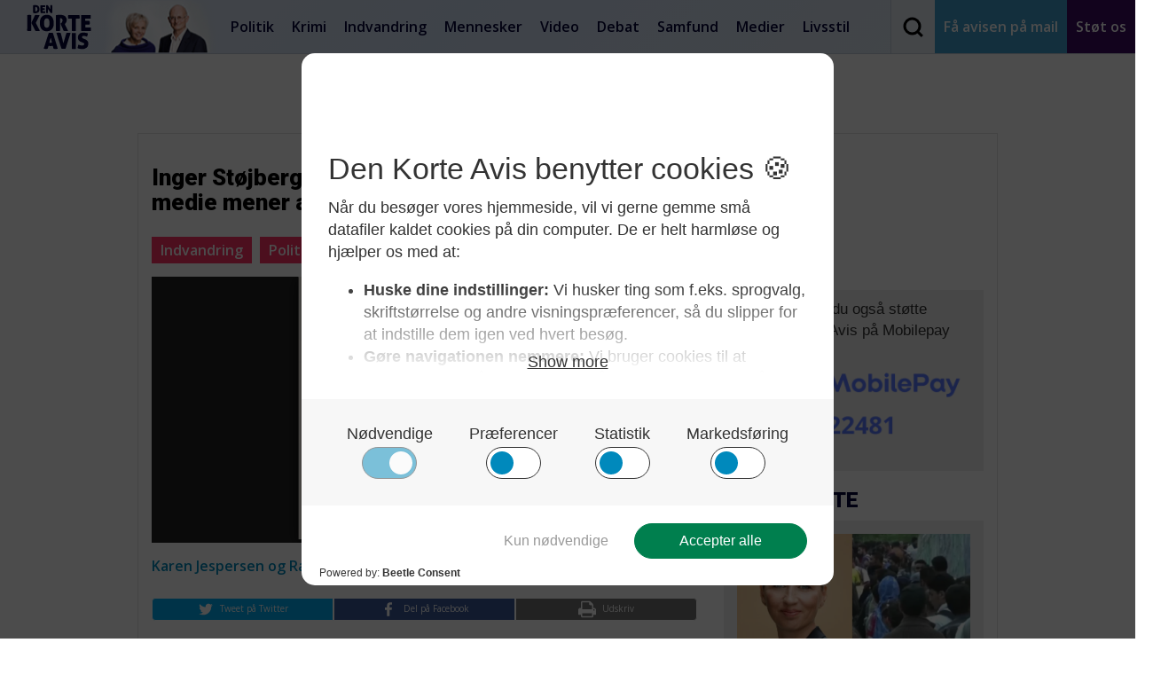

--- FILE ---
content_type: text/html; charset=UTF-8
request_url: https://denkorteavis.dk/2017/ny-inger-stoejbergs-hjemmeside-lagt-ned/
body_size: 24257
content:

<!DOCTYPE html>
<html lang="da-DK">
  <head><meta charset="UTF-8"><script>if(navigator.userAgent.match(/MSIE|Internet Explorer/i)||navigator.userAgent.match(/Trident\/7\..*?rv:11/i)){var href=document.location.href;if(!href.match(/[?&]nowprocket/)){if(href.indexOf("?")==-1){if(href.indexOf("#")==-1){document.location.href=href+"?nowprocket=1"}else{document.location.href=href.replace("#","?nowprocket=1#")}}else{if(href.indexOf("#")==-1){document.location.href=href+"&nowprocket=1"}else{document.location.href=href.replace("#","&nowprocket=1#")}}}}</script><script>(()=>{class RocketLazyLoadScripts{constructor(){this.v="2.0.4",this.userEvents=["keydown","keyup","mousedown","mouseup","mousemove","mouseover","mouseout","touchmove","touchstart","touchend","touchcancel","wheel","click","dblclick","input"],this.attributeEvents=["onblur","onclick","oncontextmenu","ondblclick","onfocus","onmousedown","onmouseenter","onmouseleave","onmousemove","onmouseout","onmouseover","onmouseup","onmousewheel","onscroll","onsubmit"]}async t(){this.i(),this.o(),/iP(ad|hone)/.test(navigator.userAgent)&&this.h(),this.u(),this.l(this),this.m(),this.k(this),this.p(this),this._(),await Promise.all([this.R(),this.L()]),this.lastBreath=Date.now(),this.S(this),this.P(),this.D(),this.O(),this.M(),await this.C(this.delayedScripts.normal),await this.C(this.delayedScripts.defer),await this.C(this.delayedScripts.async),await this.T(),await this.F(),await this.j(),await this.A(),window.dispatchEvent(new Event("rocket-allScriptsLoaded")),this.everythingLoaded=!0,this.lastTouchEnd&&await new Promise(t=>setTimeout(t,500-Date.now()+this.lastTouchEnd)),this.I(),this.H(),this.U(),this.W()}i(){this.CSPIssue=sessionStorage.getItem("rocketCSPIssue"),document.addEventListener("securitypolicyviolation",t=>{this.CSPIssue||"script-src-elem"!==t.violatedDirective||"data"!==t.blockedURI||(this.CSPIssue=!0,sessionStorage.setItem("rocketCSPIssue",!0))},{isRocket:!0})}o(){window.addEventListener("pageshow",t=>{this.persisted=t.persisted,this.realWindowLoadedFired=!0},{isRocket:!0}),window.addEventListener("pagehide",()=>{this.onFirstUserAction=null},{isRocket:!0})}h(){let t;function e(e){t=e}window.addEventListener("touchstart",e,{isRocket:!0}),window.addEventListener("touchend",function i(o){o.changedTouches[0]&&t.changedTouches[0]&&Math.abs(o.changedTouches[0].pageX-t.changedTouches[0].pageX)<10&&Math.abs(o.changedTouches[0].pageY-t.changedTouches[0].pageY)<10&&o.timeStamp-t.timeStamp<200&&(window.removeEventListener("touchstart",e,{isRocket:!0}),window.removeEventListener("touchend",i,{isRocket:!0}),"INPUT"===o.target.tagName&&"text"===o.target.type||(o.target.dispatchEvent(new TouchEvent("touchend",{target:o.target,bubbles:!0})),o.target.dispatchEvent(new MouseEvent("mouseover",{target:o.target,bubbles:!0})),o.target.dispatchEvent(new PointerEvent("click",{target:o.target,bubbles:!0,cancelable:!0,detail:1,clientX:o.changedTouches[0].clientX,clientY:o.changedTouches[0].clientY})),event.preventDefault()))},{isRocket:!0})}q(t){this.userActionTriggered||("mousemove"!==t.type||this.firstMousemoveIgnored?"keyup"===t.type||"mouseover"===t.type||"mouseout"===t.type||(this.userActionTriggered=!0,this.onFirstUserAction&&this.onFirstUserAction()):this.firstMousemoveIgnored=!0),"click"===t.type&&t.preventDefault(),t.stopPropagation(),t.stopImmediatePropagation(),"touchstart"===this.lastEvent&&"touchend"===t.type&&(this.lastTouchEnd=Date.now()),"click"===t.type&&(this.lastTouchEnd=0),this.lastEvent=t.type,t.composedPath&&t.composedPath()[0].getRootNode()instanceof ShadowRoot&&(t.rocketTarget=t.composedPath()[0]),this.savedUserEvents.push(t)}u(){this.savedUserEvents=[],this.userEventHandler=this.q.bind(this),this.userEvents.forEach(t=>window.addEventListener(t,this.userEventHandler,{passive:!1,isRocket:!0})),document.addEventListener("visibilitychange",this.userEventHandler,{isRocket:!0})}U(){this.userEvents.forEach(t=>window.removeEventListener(t,this.userEventHandler,{passive:!1,isRocket:!0})),document.removeEventListener("visibilitychange",this.userEventHandler,{isRocket:!0}),this.savedUserEvents.forEach(t=>{(t.rocketTarget||t.target).dispatchEvent(new window[t.constructor.name](t.type,t))})}m(){const t="return false",e=Array.from(this.attributeEvents,t=>"data-rocket-"+t),i="["+this.attributeEvents.join("],[")+"]",o="[data-rocket-"+this.attributeEvents.join("],[data-rocket-")+"]",s=(e,i,o)=>{o&&o!==t&&(e.setAttribute("data-rocket-"+i,o),e["rocket"+i]=new Function("event",o),e.setAttribute(i,t))};new MutationObserver(t=>{for(const n of t)"attributes"===n.type&&(n.attributeName.startsWith("data-rocket-")||this.everythingLoaded?n.attributeName.startsWith("data-rocket-")&&this.everythingLoaded&&this.N(n.target,n.attributeName.substring(12)):s(n.target,n.attributeName,n.target.getAttribute(n.attributeName))),"childList"===n.type&&n.addedNodes.forEach(t=>{if(t.nodeType===Node.ELEMENT_NODE)if(this.everythingLoaded)for(const i of[t,...t.querySelectorAll(o)])for(const t of i.getAttributeNames())e.includes(t)&&this.N(i,t.substring(12));else for(const e of[t,...t.querySelectorAll(i)])for(const t of e.getAttributeNames())this.attributeEvents.includes(t)&&s(e,t,e.getAttribute(t))})}).observe(document,{subtree:!0,childList:!0,attributeFilter:[...this.attributeEvents,...e]})}I(){this.attributeEvents.forEach(t=>{document.querySelectorAll("[data-rocket-"+t+"]").forEach(e=>{this.N(e,t)})})}N(t,e){const i=t.getAttribute("data-rocket-"+e);i&&(t.setAttribute(e,i),t.removeAttribute("data-rocket-"+e))}k(t){Object.defineProperty(HTMLElement.prototype,"onclick",{get(){return this.rocketonclick||null},set(e){this.rocketonclick=e,this.setAttribute(t.everythingLoaded?"onclick":"data-rocket-onclick","this.rocketonclick(event)")}})}S(t){function e(e,i){let o=e[i];e[i]=null,Object.defineProperty(e,i,{get:()=>o,set(s){t.everythingLoaded?o=s:e["rocket"+i]=o=s}})}e(document,"onreadystatechange"),e(window,"onload"),e(window,"onpageshow");try{Object.defineProperty(document,"readyState",{get:()=>t.rocketReadyState,set(e){t.rocketReadyState=e},configurable:!0}),document.readyState="loading"}catch(t){console.log("WPRocket DJE readyState conflict, bypassing")}}l(t){this.originalAddEventListener=EventTarget.prototype.addEventListener,this.originalRemoveEventListener=EventTarget.prototype.removeEventListener,this.savedEventListeners=[],EventTarget.prototype.addEventListener=function(e,i,o){o&&o.isRocket||!t.B(e,this)&&!t.userEvents.includes(e)||t.B(e,this)&&!t.userActionTriggered||e.startsWith("rocket-")||t.everythingLoaded?t.originalAddEventListener.call(this,e,i,o):(t.savedEventListeners.push({target:this,remove:!1,type:e,func:i,options:o}),"mouseenter"!==e&&"mouseleave"!==e||t.originalAddEventListener.call(this,e,t.savedUserEvents.push,o))},EventTarget.prototype.removeEventListener=function(e,i,o){o&&o.isRocket||!t.B(e,this)&&!t.userEvents.includes(e)||t.B(e,this)&&!t.userActionTriggered||e.startsWith("rocket-")||t.everythingLoaded?t.originalRemoveEventListener.call(this,e,i,o):t.savedEventListeners.push({target:this,remove:!0,type:e,func:i,options:o})}}J(t,e){this.savedEventListeners=this.savedEventListeners.filter(i=>{let o=i.type,s=i.target||window;return e!==o||t!==s||(this.B(o,s)&&(i.type="rocket-"+o),this.$(i),!1)})}H(){EventTarget.prototype.addEventListener=this.originalAddEventListener,EventTarget.prototype.removeEventListener=this.originalRemoveEventListener,this.savedEventListeners.forEach(t=>this.$(t))}$(t){t.remove?this.originalRemoveEventListener.call(t.target,t.type,t.func,t.options):this.originalAddEventListener.call(t.target,t.type,t.func,t.options)}p(t){let e;function i(e){return t.everythingLoaded?e:e.split(" ").map(t=>"load"===t||t.startsWith("load.")?"rocket-jquery-load":t).join(" ")}function o(o){function s(e){const s=o.fn[e];o.fn[e]=o.fn.init.prototype[e]=function(){return this[0]===window&&t.userActionTriggered&&("string"==typeof arguments[0]||arguments[0]instanceof String?arguments[0]=i(arguments[0]):"object"==typeof arguments[0]&&Object.keys(arguments[0]).forEach(t=>{const e=arguments[0][t];delete arguments[0][t],arguments[0][i(t)]=e})),s.apply(this,arguments),this}}if(o&&o.fn&&!t.allJQueries.includes(o)){const e={DOMContentLoaded:[],"rocket-DOMContentLoaded":[]};for(const t in e)document.addEventListener(t,()=>{e[t].forEach(t=>t())},{isRocket:!0});o.fn.ready=o.fn.init.prototype.ready=function(i){function s(){parseInt(o.fn.jquery)>2?setTimeout(()=>i.bind(document)(o)):i.bind(document)(o)}return"function"==typeof i&&(t.realDomReadyFired?!t.userActionTriggered||t.fauxDomReadyFired?s():e["rocket-DOMContentLoaded"].push(s):e.DOMContentLoaded.push(s)),o([])},s("on"),s("one"),s("off"),t.allJQueries.push(o)}e=o}t.allJQueries=[],o(window.jQuery),Object.defineProperty(window,"jQuery",{get:()=>e,set(t){o(t)}})}P(){const t=new Map;document.write=document.writeln=function(e){const i=document.currentScript,o=document.createRange(),s=i.parentElement;let n=t.get(i);void 0===n&&(n=i.nextSibling,t.set(i,n));const c=document.createDocumentFragment();o.setStart(c,0),c.appendChild(o.createContextualFragment(e)),s.insertBefore(c,n)}}async R(){return new Promise(t=>{this.userActionTriggered?t():this.onFirstUserAction=t})}async L(){return new Promise(t=>{document.addEventListener("DOMContentLoaded",()=>{this.realDomReadyFired=!0,t()},{isRocket:!0})})}async j(){return this.realWindowLoadedFired?Promise.resolve():new Promise(t=>{window.addEventListener("load",t,{isRocket:!0})})}M(){this.pendingScripts=[];this.scriptsMutationObserver=new MutationObserver(t=>{for(const e of t)e.addedNodes.forEach(t=>{"SCRIPT"!==t.tagName||t.noModule||t.isWPRocket||this.pendingScripts.push({script:t,promise:new Promise(e=>{const i=()=>{const i=this.pendingScripts.findIndex(e=>e.script===t);i>=0&&this.pendingScripts.splice(i,1),e()};t.addEventListener("load",i,{isRocket:!0}),t.addEventListener("error",i,{isRocket:!0}),setTimeout(i,1e3)})})})}),this.scriptsMutationObserver.observe(document,{childList:!0,subtree:!0})}async F(){await this.X(),this.pendingScripts.length?(await this.pendingScripts[0].promise,await this.F()):this.scriptsMutationObserver.disconnect()}D(){this.delayedScripts={normal:[],async:[],defer:[]},document.querySelectorAll("script[type$=rocketlazyloadscript]").forEach(t=>{t.hasAttribute("data-rocket-src")?t.hasAttribute("async")&&!1!==t.async?this.delayedScripts.async.push(t):t.hasAttribute("defer")&&!1!==t.defer||"module"===t.getAttribute("data-rocket-type")?this.delayedScripts.defer.push(t):this.delayedScripts.normal.push(t):this.delayedScripts.normal.push(t)})}async _(){await this.L();let t=[];document.querySelectorAll("script[type$=rocketlazyloadscript][data-rocket-src]").forEach(e=>{let i=e.getAttribute("data-rocket-src");if(i&&!i.startsWith("data:")){i.startsWith("//")&&(i=location.protocol+i);try{const o=new URL(i).origin;o!==location.origin&&t.push({src:o,crossOrigin:e.crossOrigin||"module"===e.getAttribute("data-rocket-type")})}catch(t){}}}),t=[...new Map(t.map(t=>[JSON.stringify(t),t])).values()],this.Y(t,"preconnect")}async G(t){if(await this.K(),!0!==t.noModule||!("noModule"in HTMLScriptElement.prototype))return new Promise(e=>{let i;function o(){(i||t).setAttribute("data-rocket-status","executed"),e()}try{if(navigator.userAgent.includes("Firefox/")||""===navigator.vendor||this.CSPIssue)i=document.createElement("script"),[...t.attributes].forEach(t=>{let e=t.nodeName;"type"!==e&&("data-rocket-type"===e&&(e="type"),"data-rocket-src"===e&&(e="src"),i.setAttribute(e,t.nodeValue))}),t.text&&(i.text=t.text),t.nonce&&(i.nonce=t.nonce),i.hasAttribute("src")?(i.addEventListener("load",o,{isRocket:!0}),i.addEventListener("error",()=>{i.setAttribute("data-rocket-status","failed-network"),e()},{isRocket:!0}),setTimeout(()=>{i.isConnected||e()},1)):(i.text=t.text,o()),i.isWPRocket=!0,t.parentNode.replaceChild(i,t);else{const i=t.getAttribute("data-rocket-type"),s=t.getAttribute("data-rocket-src");i?(t.type=i,t.removeAttribute("data-rocket-type")):t.removeAttribute("type"),t.addEventListener("load",o,{isRocket:!0}),t.addEventListener("error",i=>{this.CSPIssue&&i.target.src.startsWith("data:")?(console.log("WPRocket: CSP fallback activated"),t.removeAttribute("src"),this.G(t).then(e)):(t.setAttribute("data-rocket-status","failed-network"),e())},{isRocket:!0}),s?(t.fetchPriority="high",t.removeAttribute("data-rocket-src"),t.src=s):t.src="data:text/javascript;base64,"+window.btoa(unescape(encodeURIComponent(t.text)))}}catch(i){t.setAttribute("data-rocket-status","failed-transform"),e()}});t.setAttribute("data-rocket-status","skipped")}async C(t){const e=t.shift();return e?(e.isConnected&&await this.G(e),this.C(t)):Promise.resolve()}O(){this.Y([...this.delayedScripts.normal,...this.delayedScripts.defer,...this.delayedScripts.async],"preload")}Y(t,e){this.trash=this.trash||[];let i=!0;var o=document.createDocumentFragment();t.forEach(t=>{const s=t.getAttribute&&t.getAttribute("data-rocket-src")||t.src;if(s&&!s.startsWith("data:")){const n=document.createElement("link");n.href=s,n.rel=e,"preconnect"!==e&&(n.as="script",n.fetchPriority=i?"high":"low"),t.getAttribute&&"module"===t.getAttribute("data-rocket-type")&&(n.crossOrigin=!0),t.crossOrigin&&(n.crossOrigin=t.crossOrigin),t.integrity&&(n.integrity=t.integrity),t.nonce&&(n.nonce=t.nonce),o.appendChild(n),this.trash.push(n),i=!1}}),document.head.appendChild(o)}W(){this.trash.forEach(t=>t.remove())}async T(){try{document.readyState="interactive"}catch(t){}this.fauxDomReadyFired=!0;try{await this.K(),this.J(document,"readystatechange"),document.dispatchEvent(new Event("rocket-readystatechange")),await this.K(),document.rocketonreadystatechange&&document.rocketonreadystatechange(),await this.K(),this.J(document,"DOMContentLoaded"),document.dispatchEvent(new Event("rocket-DOMContentLoaded")),await this.K(),this.J(window,"DOMContentLoaded"),window.dispatchEvent(new Event("rocket-DOMContentLoaded"))}catch(t){console.error(t)}}async A(){try{document.readyState="complete"}catch(t){}try{await this.K(),this.J(document,"readystatechange"),document.dispatchEvent(new Event("rocket-readystatechange")),await this.K(),document.rocketonreadystatechange&&document.rocketonreadystatechange(),await this.K(),this.J(window,"load"),window.dispatchEvent(new Event("rocket-load")),await this.K(),window.rocketonload&&window.rocketonload(),await this.K(),this.allJQueries.forEach(t=>t(window).trigger("rocket-jquery-load")),await this.K(),this.J(window,"pageshow");const t=new Event("rocket-pageshow");t.persisted=this.persisted,window.dispatchEvent(t),await this.K(),window.rocketonpageshow&&window.rocketonpageshow({persisted:this.persisted})}catch(t){console.error(t)}}async K(){Date.now()-this.lastBreath>45&&(await this.X(),this.lastBreath=Date.now())}async X(){return document.hidden?new Promise(t=>setTimeout(t)):new Promise(t=>requestAnimationFrame(t))}B(t,e){return e===document&&"readystatechange"===t||(e===document&&"DOMContentLoaded"===t||(e===window&&"DOMContentLoaded"===t||(e===window&&"load"===t||e===window&&"pageshow"===t)))}static run(){(new RocketLazyLoadScripts).t()}}RocketLazyLoadScripts.run()})();</script>
    
    <meta name="viewport" content="width=device-width, initial-scale=1">
    <meta http-equiv="Content-Security-Policy" content="upgrade-insecure-requests "> 
    <title>Den Korte Avis |   Inger Støjbergs hjemmeside lagt ned – islamistisk medie mener at vide, hvem der står bag</title>
<link data-rocket-preload as="style" href="https://fonts.googleapis.com/css?family=Roboto%3A400%2C900%7COpen%20Sans%3A300%2C400%2C600%2C800&#038;display=swap" rel="preload">
<link href="https://fonts.googleapis.com/css?family=Roboto%3A400%2C900%7COpen%20Sans%3A300%2C400%2C600%2C800&#038;display=swap" media="print" onload="this.media=&#039;all&#039;" rel="stylesheet">
<noscript data-wpr-hosted-gf-parameters=""><link rel="stylesheet" href="https://fonts.googleapis.com/css?family=Roboto%3A400%2C900%7COpen%20Sans%3A300%2C400%2C600%2C800&#038;display=swap"></noscript>

    <link rel="profile" href="https://gmpg.org/xfn/11">
    <link rel="pingback" href="https://denkorteavis.dk/xmlrpc.php">
    <link rel="shortcut icon" href="https://denkorteavis.dk/wp-content/themes/dka/favicon.ico" />

    
    

    <meta name='robots' content='max-image-preview:large' />
	<style>img:is([sizes="auto" i], [sizes^="auto," i]) { contain-intrinsic-size: 3000px 1500px }</style>
	<link href='https://fonts.gstatic.com' crossorigin rel='preconnect' />
<script type="text/javascript" id="wpp-js" src="https://denkorteavis.dk/wp-content/plugins/wordpress-popular-posts/assets/js/wpp.min.js?ver=7.3.6" data-sampling="1" data-sampling-rate="100" data-api-url="https://denkorteavis.dk/wp-json/wordpress-popular-posts" data-post-id="264792" data-token="3f9e4460d8" data-lang="0" data-debug="0"></script>
<style id='wp-emoji-styles-inline-css' type='text/css'>

	img.wp-smiley, img.emoji {
		display: inline !important;
		border: none !important;
		box-shadow: none !important;
		height: 1em !important;
		width: 1em !important;
		margin: 0 0.07em !important;
		vertical-align: -0.1em !important;
		background: none !important;
		padding: 0 !important;
	}
</style>
<link rel='stylesheet' id='wp-block-library-css' href='https://denkorteavis.dk/wp-includes/css/dist/block-library/style.min.css?ver=6.8.3' type='text/css' media='all' />
<style id='classic-theme-styles-inline-css' type='text/css'>
/*! This file is auto-generated */
.wp-block-button__link{color:#fff;background-color:#32373c;border-radius:9999px;box-shadow:none;text-decoration:none;padding:calc(.667em + 2px) calc(1.333em + 2px);font-size:1.125em}.wp-block-file__button{background:#32373c;color:#fff;text-decoration:none}
</style>
<style id='co-authors-plus-coauthors-style-inline-css' type='text/css'>
.wp-block-co-authors-plus-coauthors.is-layout-flow [class*=wp-block-co-authors-plus]{display:inline}

</style>
<style id='co-authors-plus-avatar-style-inline-css' type='text/css'>
.wp-block-co-authors-plus-avatar :where(img){height:auto;max-width:100%;vertical-align:bottom}.wp-block-co-authors-plus-coauthors.is-layout-flow .wp-block-co-authors-plus-avatar :where(img){vertical-align:middle}.wp-block-co-authors-plus-avatar:is(.alignleft,.alignright){display:table}.wp-block-co-authors-plus-avatar.aligncenter{display:table;margin-inline:auto}

</style>
<style id='co-authors-plus-image-style-inline-css' type='text/css'>
.wp-block-co-authors-plus-image{margin-bottom:0}.wp-block-co-authors-plus-image :where(img){height:auto;max-width:100%;vertical-align:bottom}.wp-block-co-authors-plus-coauthors.is-layout-flow .wp-block-co-authors-plus-image :where(img){vertical-align:middle}.wp-block-co-authors-plus-image:is(.alignfull,.alignwide) :where(img){width:100%}.wp-block-co-authors-plus-image:is(.alignleft,.alignright){display:table}.wp-block-co-authors-plus-image.aligncenter{display:table;margin-inline:auto}

</style>
<style id='global-styles-inline-css' type='text/css'>
:root{--wp--preset--aspect-ratio--square: 1;--wp--preset--aspect-ratio--4-3: 4/3;--wp--preset--aspect-ratio--3-4: 3/4;--wp--preset--aspect-ratio--3-2: 3/2;--wp--preset--aspect-ratio--2-3: 2/3;--wp--preset--aspect-ratio--16-9: 16/9;--wp--preset--aspect-ratio--9-16: 9/16;--wp--preset--color--black: #000000;--wp--preset--color--cyan-bluish-gray: #abb8c3;--wp--preset--color--white: #ffffff;--wp--preset--color--pale-pink: #f78da7;--wp--preset--color--vivid-red: #cf2e2e;--wp--preset--color--luminous-vivid-orange: #ff6900;--wp--preset--color--luminous-vivid-amber: #fcb900;--wp--preset--color--light-green-cyan: #7bdcb5;--wp--preset--color--vivid-green-cyan: #00d084;--wp--preset--color--pale-cyan-blue: #8ed1fc;--wp--preset--color--vivid-cyan-blue: #0693e3;--wp--preset--color--vivid-purple: #9b51e0;--wp--preset--gradient--vivid-cyan-blue-to-vivid-purple: linear-gradient(135deg,rgba(6,147,227,1) 0%,rgb(155,81,224) 100%);--wp--preset--gradient--light-green-cyan-to-vivid-green-cyan: linear-gradient(135deg,rgb(122,220,180) 0%,rgb(0,208,130) 100%);--wp--preset--gradient--luminous-vivid-amber-to-luminous-vivid-orange: linear-gradient(135deg,rgba(252,185,0,1) 0%,rgba(255,105,0,1) 100%);--wp--preset--gradient--luminous-vivid-orange-to-vivid-red: linear-gradient(135deg,rgba(255,105,0,1) 0%,rgb(207,46,46) 100%);--wp--preset--gradient--very-light-gray-to-cyan-bluish-gray: linear-gradient(135deg,rgb(238,238,238) 0%,rgb(169,184,195) 100%);--wp--preset--gradient--cool-to-warm-spectrum: linear-gradient(135deg,rgb(74,234,220) 0%,rgb(151,120,209) 20%,rgb(207,42,186) 40%,rgb(238,44,130) 60%,rgb(251,105,98) 80%,rgb(254,248,76) 100%);--wp--preset--gradient--blush-light-purple: linear-gradient(135deg,rgb(255,206,236) 0%,rgb(152,150,240) 100%);--wp--preset--gradient--blush-bordeaux: linear-gradient(135deg,rgb(254,205,165) 0%,rgb(254,45,45) 50%,rgb(107,0,62) 100%);--wp--preset--gradient--luminous-dusk: linear-gradient(135deg,rgb(255,203,112) 0%,rgb(199,81,192) 50%,rgb(65,88,208) 100%);--wp--preset--gradient--pale-ocean: linear-gradient(135deg,rgb(255,245,203) 0%,rgb(182,227,212) 50%,rgb(51,167,181) 100%);--wp--preset--gradient--electric-grass: linear-gradient(135deg,rgb(202,248,128) 0%,rgb(113,206,126) 100%);--wp--preset--gradient--midnight: linear-gradient(135deg,rgb(2,3,129) 0%,rgb(40,116,252) 100%);--wp--preset--font-size--small: 13px;--wp--preset--font-size--medium: 20px;--wp--preset--font-size--large: 36px;--wp--preset--font-size--x-large: 42px;--wp--preset--spacing--20: 0.44rem;--wp--preset--spacing--30: 0.67rem;--wp--preset--spacing--40: 1rem;--wp--preset--spacing--50: 1.5rem;--wp--preset--spacing--60: 2.25rem;--wp--preset--spacing--70: 3.38rem;--wp--preset--spacing--80: 5.06rem;--wp--preset--shadow--natural: 6px 6px 9px rgba(0, 0, 0, 0.2);--wp--preset--shadow--deep: 12px 12px 50px rgba(0, 0, 0, 0.4);--wp--preset--shadow--sharp: 6px 6px 0px rgba(0, 0, 0, 0.2);--wp--preset--shadow--outlined: 6px 6px 0px -3px rgba(255, 255, 255, 1), 6px 6px rgba(0, 0, 0, 1);--wp--preset--shadow--crisp: 6px 6px 0px rgba(0, 0, 0, 1);}:where(.is-layout-flex){gap: 0.5em;}:where(.is-layout-grid){gap: 0.5em;}body .is-layout-flex{display: flex;}.is-layout-flex{flex-wrap: wrap;align-items: center;}.is-layout-flex > :is(*, div){margin: 0;}body .is-layout-grid{display: grid;}.is-layout-grid > :is(*, div){margin: 0;}:where(.wp-block-columns.is-layout-flex){gap: 2em;}:where(.wp-block-columns.is-layout-grid){gap: 2em;}:where(.wp-block-post-template.is-layout-flex){gap: 1.25em;}:where(.wp-block-post-template.is-layout-grid){gap: 1.25em;}.has-black-color{color: var(--wp--preset--color--black) !important;}.has-cyan-bluish-gray-color{color: var(--wp--preset--color--cyan-bluish-gray) !important;}.has-white-color{color: var(--wp--preset--color--white) !important;}.has-pale-pink-color{color: var(--wp--preset--color--pale-pink) !important;}.has-vivid-red-color{color: var(--wp--preset--color--vivid-red) !important;}.has-luminous-vivid-orange-color{color: var(--wp--preset--color--luminous-vivid-orange) !important;}.has-luminous-vivid-amber-color{color: var(--wp--preset--color--luminous-vivid-amber) !important;}.has-light-green-cyan-color{color: var(--wp--preset--color--light-green-cyan) !important;}.has-vivid-green-cyan-color{color: var(--wp--preset--color--vivid-green-cyan) !important;}.has-pale-cyan-blue-color{color: var(--wp--preset--color--pale-cyan-blue) !important;}.has-vivid-cyan-blue-color{color: var(--wp--preset--color--vivid-cyan-blue) !important;}.has-vivid-purple-color{color: var(--wp--preset--color--vivid-purple) !important;}.has-black-background-color{background-color: var(--wp--preset--color--black) !important;}.has-cyan-bluish-gray-background-color{background-color: var(--wp--preset--color--cyan-bluish-gray) !important;}.has-white-background-color{background-color: var(--wp--preset--color--white) !important;}.has-pale-pink-background-color{background-color: var(--wp--preset--color--pale-pink) !important;}.has-vivid-red-background-color{background-color: var(--wp--preset--color--vivid-red) !important;}.has-luminous-vivid-orange-background-color{background-color: var(--wp--preset--color--luminous-vivid-orange) !important;}.has-luminous-vivid-amber-background-color{background-color: var(--wp--preset--color--luminous-vivid-amber) !important;}.has-light-green-cyan-background-color{background-color: var(--wp--preset--color--light-green-cyan) !important;}.has-vivid-green-cyan-background-color{background-color: var(--wp--preset--color--vivid-green-cyan) !important;}.has-pale-cyan-blue-background-color{background-color: var(--wp--preset--color--pale-cyan-blue) !important;}.has-vivid-cyan-blue-background-color{background-color: var(--wp--preset--color--vivid-cyan-blue) !important;}.has-vivid-purple-background-color{background-color: var(--wp--preset--color--vivid-purple) !important;}.has-black-border-color{border-color: var(--wp--preset--color--black) !important;}.has-cyan-bluish-gray-border-color{border-color: var(--wp--preset--color--cyan-bluish-gray) !important;}.has-white-border-color{border-color: var(--wp--preset--color--white) !important;}.has-pale-pink-border-color{border-color: var(--wp--preset--color--pale-pink) !important;}.has-vivid-red-border-color{border-color: var(--wp--preset--color--vivid-red) !important;}.has-luminous-vivid-orange-border-color{border-color: var(--wp--preset--color--luminous-vivid-orange) !important;}.has-luminous-vivid-amber-border-color{border-color: var(--wp--preset--color--luminous-vivid-amber) !important;}.has-light-green-cyan-border-color{border-color: var(--wp--preset--color--light-green-cyan) !important;}.has-vivid-green-cyan-border-color{border-color: var(--wp--preset--color--vivid-green-cyan) !important;}.has-pale-cyan-blue-border-color{border-color: var(--wp--preset--color--pale-cyan-blue) !important;}.has-vivid-cyan-blue-border-color{border-color: var(--wp--preset--color--vivid-cyan-blue) !important;}.has-vivid-purple-border-color{border-color: var(--wp--preset--color--vivid-purple) !important;}.has-vivid-cyan-blue-to-vivid-purple-gradient-background{background: var(--wp--preset--gradient--vivid-cyan-blue-to-vivid-purple) !important;}.has-light-green-cyan-to-vivid-green-cyan-gradient-background{background: var(--wp--preset--gradient--light-green-cyan-to-vivid-green-cyan) !important;}.has-luminous-vivid-amber-to-luminous-vivid-orange-gradient-background{background: var(--wp--preset--gradient--luminous-vivid-amber-to-luminous-vivid-orange) !important;}.has-luminous-vivid-orange-to-vivid-red-gradient-background{background: var(--wp--preset--gradient--luminous-vivid-orange-to-vivid-red) !important;}.has-very-light-gray-to-cyan-bluish-gray-gradient-background{background: var(--wp--preset--gradient--very-light-gray-to-cyan-bluish-gray) !important;}.has-cool-to-warm-spectrum-gradient-background{background: var(--wp--preset--gradient--cool-to-warm-spectrum) !important;}.has-blush-light-purple-gradient-background{background: var(--wp--preset--gradient--blush-light-purple) !important;}.has-blush-bordeaux-gradient-background{background: var(--wp--preset--gradient--blush-bordeaux) !important;}.has-luminous-dusk-gradient-background{background: var(--wp--preset--gradient--luminous-dusk) !important;}.has-pale-ocean-gradient-background{background: var(--wp--preset--gradient--pale-ocean) !important;}.has-electric-grass-gradient-background{background: var(--wp--preset--gradient--electric-grass) !important;}.has-midnight-gradient-background{background: var(--wp--preset--gradient--midnight) !important;}.has-small-font-size{font-size: var(--wp--preset--font-size--small) !important;}.has-medium-font-size{font-size: var(--wp--preset--font-size--medium) !important;}.has-large-font-size{font-size: var(--wp--preset--font-size--large) !important;}.has-x-large-font-size{font-size: var(--wp--preset--font-size--x-large) !important;}
:where(.wp-block-post-template.is-layout-flex){gap: 1.25em;}:where(.wp-block-post-template.is-layout-grid){gap: 1.25em;}
:where(.wp-block-columns.is-layout-flex){gap: 2em;}:where(.wp-block-columns.is-layout-grid){gap: 2em;}
:root :where(.wp-block-pullquote){font-size: 1.5em;line-height: 1.6;}
</style>
<link data-minify="1" rel='stylesheet' id='ppress-frontend-css' href='https://denkorteavis.dk/wp-content/cache/min/1/wp-content/plugins/wp-user-avatar/assets/css/frontend.min.css?ver=1732008143' type='text/css' media='all' />
<link rel='stylesheet' id='ppress-flatpickr-css' href='https://denkorteavis.dk/wp-content/plugins/wp-user-avatar/assets/flatpickr/flatpickr.min.css?ver=4.16.8' type='text/css' media='all' />
<link rel='stylesheet' id='ppress-select2-css' href='https://denkorteavis.dk/wp-content/plugins/wp-user-avatar/assets/select2/select2.min.css?ver=6.8.3' type='text/css' media='all' />
<link data-minify="1" rel='stylesheet' id='wordpress-popular-posts-css-css' href='https://denkorteavis.dk/wp-content/cache/min/1/wp-content/plugins/wordpress-popular-posts/assets/css/wpp.css?ver=1732008143' type='text/css' media='all' />
<link data-minify="1" rel='stylesheet' id='nb-style-css' href='https://denkorteavis.dk/wp-content/cache/min/1/wp-content/themes/dka/style.css?ver=1732008143' type='text/css' media='all' />
<script type="rocketlazyloadscript" data-rocket-type="text/javascript" data-rocket-src="https://denkorteavis.dk/wp-includes/js/jquery/jquery.min.js?ver=3.7.1" id="jquery-core-js"></script>
<script type="rocketlazyloadscript" data-rocket-type="text/javascript" data-rocket-src="https://denkorteavis.dk/wp-includes/js/jquery/jquery-migrate.min.js?ver=3.4.1" id="jquery-migrate-js" data-rocket-defer defer></script>
<script type="rocketlazyloadscript" data-rocket-type="text/javascript" data-rocket-src="https://denkorteavis.dk/wp-content/plugins/wp-user-avatar/assets/flatpickr/flatpickr.min.js?ver=4.16.8" id="ppress-flatpickr-js" data-rocket-defer defer></script>
<script type="rocketlazyloadscript" data-rocket-type="text/javascript" data-rocket-src="https://denkorteavis.dk/wp-content/plugins/wp-user-avatar/assets/select2/select2.min.js?ver=4.16.8" id="ppress-select2-js" data-rocket-defer defer></script>
<link rel="https://api.w.org/" href="https://denkorteavis.dk/wp-json/" /><link rel="alternate" title="JSON" type="application/json" href="https://denkorteavis.dk/wp-json/wp/v2/posts/264792" /><link rel="EditURI" type="application/rsd+xml" title="RSD" href="https://denkorteavis.dk/xmlrpc.php?rsd" />
<meta name="generator" content="WordPress 6.8.3" />
<link rel="canonical" href="https://denkorteavis.dk/2017/ny-inger-stoejbergs-hjemmeside-lagt-ned/" />
<link rel='shortlink' href='https://denkorteavis.dk/?p=264792' />
<link rel="alternate" title="oEmbed (JSON)" type="application/json+oembed" href="https://denkorteavis.dk/wp-json/oembed/1.0/embed?url=https%3A%2F%2Fdenkorteavis.dk%2F2017%2Fny-inger-stoejbergs-hjemmeside-lagt-ned%2F" />
<link rel="alternate" title="oEmbed (XML)" type="text/xml+oembed" href="https://denkorteavis.dk/wp-json/oembed/1.0/embed?url=https%3A%2F%2Fdenkorteavis.dk%2F2017%2Fny-inger-stoejbergs-hjemmeside-lagt-ned%2F&#038;format=xml" />
<meta property="fb:app_id" content="163544994232856"/>            <style id="wpp-loading-animation-styles">@-webkit-keyframes bgslide{from{background-position-x:0}to{background-position-x:-200%}}@keyframes bgslide{from{background-position-x:0}to{background-position-x:-200%}}.wpp-widget-block-placeholder,.wpp-shortcode-placeholder{margin:0 auto;width:60px;height:3px;background:#dd3737;background:linear-gradient(90deg,#dd3737 0%,#571313 10%,#dd3737 100%);background-size:200% auto;border-radius:3px;-webkit-animation:bgslide 1s infinite linear;animation:bgslide 1s infinite linear}</style>
            
<!-- Jetpack Open Graph Tags -->
<meta property="og:type" content="article" />
<meta property="og:title" content="Inger Støjbergs hjemmeside lagt ned – islamistisk medie mener at vide, hvem der står bag" />
<meta property="og:url" content="https://denkorteavis.dk/2017/ny-inger-stoejbergs-hjemmeside-lagt-ned/" />
<meta property="og:description" content="Muhammed-tegningerne har tilsyneladende endnu en gang givet anledning til angreb på ytringsfriheden. Angrebet kan meget vel komme fra muslimske kredse &#8211; igen. &nbsp; Udlændingeminister Inger …" />
<meta property="article:published_time" content="2017-09-28T09:13:16+00:00" />
<meta property="article:modified_time" content="2017-09-29T18:14:16+00:00" />
<meta property="og:site_name" content="Den Korte Avis" />
<meta property="og:image" content="https://denkorteavis.dk/wp-content/uploads/2017/06/inger-stojberg-Udklip-615.png" />
<meta property="og:image:width" content="615" />
<meta property="og:image:height" content="300" />
<meta property="og:image:alt" content="" />
<meta property="og:locale" content="da_DK" />
<meta name="twitter:text:title" content="Inger Støjbergs hjemmeside lagt ned – islamistisk medie mener at vide, hvem der står bag" />
<meta name="twitter:image" content="https://denkorteavis.dk/wp-content/uploads/2017/06/inger-stojberg-Udklip-615.png?w=640" />
<meta name="twitter:card" content="summary_large_image" />

<!-- End Jetpack Open Graph Tags -->
<noscript><style id="rocket-lazyload-nojs-css">.rll-youtube-player, [data-lazy-src]{display:none !important;}</style></noscript>
    <script type="rocketlazyloadscript">(function(d, s, id) {
  var js, fjs = d.getElementsByTagName(s)[0];
  if (d.getElementById(id)) return;
  js = d.createElement(s);
  js.id = id;
  js.defer = true;
  js.nonce = "6MW8bWY7"
  js.src = "//connect.facebook.net/da_DK/sdk.js#xfbml=1&version=v10.0&appId=163544994232856&autoLogAppEvents=1";
  fjs.parentNode.insertBefore(js, fjs);
}(document, 'script', 'facebook-jssdk'));</script>        
  <meta name="generator" content="WP Rocket 3.20.3" data-wpr-features="wpr_delay_js wpr_defer_js wpr_lazyload_images wpr_lazyload_iframes wpr_minify_css wpr_desktop" /><script data-cfasync="false" nonce="f58de179-31e7-4c7a-911d-072e13f92c0d">try{(function(w,d){!function(j,k,l,m){if(j.zaraz)console.error("zaraz is loaded twice");else{j[l]=j[l]||{};j[l].executed=[];j.zaraz={deferred:[],listeners:[]};j.zaraz._v="5874";j.zaraz._n="f58de179-31e7-4c7a-911d-072e13f92c0d";j.zaraz.q=[];j.zaraz._f=function(n){return async function(){var o=Array.prototype.slice.call(arguments);j.zaraz.q.push({m:n,a:o})}};for(const p of["track","set","ecommerce","debug"])j.zaraz[p]=j.zaraz._f(p);j.zaraz.init=()=>{var q=k.getElementsByTagName(m)[0],r=k.createElement(m),s=k.getElementsByTagName("title")[0];s&&(j[l].t=k.getElementsByTagName("title")[0].text);j[l].x=Math.random();j[l].w=j.screen.width;j[l].h=j.screen.height;j[l].j=j.innerHeight;j[l].e=j.innerWidth;j[l].l=j.location.href;j[l].r=k.referrer;j[l].k=j.screen.colorDepth;j[l].n=k.characterSet;j[l].o=(new Date).getTimezoneOffset();if(j.dataLayer)for(const t of Object.entries(Object.entries(dataLayer).reduce((u,v)=>({...u[1],...v[1]}),{})))zaraz.set(t[0],t[1],{scope:"page"});j[l].q=[];for(;j.zaraz.q.length;){const w=j.zaraz.q.shift();j[l].q.push(w)}r.defer=!0;for(const x of[localStorage,sessionStorage])Object.keys(x||{}).filter(z=>z.startsWith("_zaraz_")).forEach(y=>{try{j[l]["z_"+y.slice(7)]=JSON.parse(x.getItem(y))}catch{j[l]["z_"+y.slice(7)]=x.getItem(y)}});r.referrerPolicy="origin";r.src="/cdn-cgi/zaraz/s.js?z="+btoa(encodeURIComponent(JSON.stringify(j[l])));q.parentNode.insertBefore(r,q)};["complete","interactive"].includes(k.readyState)?zaraz.init():j.addEventListener("DOMContentLoaded",zaraz.init)}}(w,d,"zarazData","script");window.zaraz._p=async d$=>new Promise(ea=>{if(d$){d$.e&&d$.e.forEach(eb=>{try{const ec=d.querySelector("script[nonce]"),ed=ec?.nonce||ec?.getAttribute("nonce"),ee=d.createElement("script");ed&&(ee.nonce=ed);ee.innerHTML=eb;ee.onload=()=>{d.head.removeChild(ee)};d.head.appendChild(ee)}catch(ef){console.error(`Error executing script: ${eb}\n`,ef)}});Promise.allSettled((d$.f||[]).map(eg=>fetch(eg[0],eg[1])))}ea()});zaraz._p({"e":["(function(w,d){})(window,document)"]});})(window,document)}catch(e){throw fetch("/cdn-cgi/zaraz/t"),e;};</script></head>
  <body data-rsssl=1>

    <div data-rocket-location-hash="29ccf98f054896b6f93ec33686d41ce1" id="fb-root"></div>
    <div data-rocket-location-hash="22ed90a50a136ff3712a3b5967a0b56f" class="site-header" id="site-header">

      <div data-rocket-location-hash="aca0c4f26f3fdb8c7eb48650e7e45589" class="topbar-container" id="topbar-container">
        <a class="topbar-brand" id="topbar-brand" href="/"></a>
        <div data-rocket-location-hash="d2cf3081d6dca7334de05119827a4d94" class="topbar-nav-right-container" id="topbar-nav-right-container">
          <ul class="topbar-nav topbar-nav-right" id="topbar-nav-right">
            <li class="topbar-nav-search">
              <a href="#" class="collapsed" data-focus="#search-field" data-toggle="collapse" data-target="#site-search" ></a>
            </li>
            <li id="menu-item-253" class="menu-item menu-item-type-post_type menu-item-object-page menu-item-253"><a href="https://denkorteavis.dk/nyhedsbrev/">Få avisen på mail</a></li>
<li id="menu-item-252" class="menu-item menu-item-type-post_type menu-item-object-page menu-item-252"><a href="https://denkorteavis.dk/stot-os/">Støt os</a></li>
          </ul>
        </div>
        <div data-rocket-location-hash="3a2153a465af46298741dd329c811fe7" class="topbar-nav-left-container" id="topbar-nav-left-container">
          <ul class="topbar-nav topbar-nav-left" id="topbar-nav-left">

            <li id="menu-item-67" class="menu-item menu-item-type-taxonomy menu-item-object-category current-post-ancestor current-menu-parent current-post-parent menu-item-67"><a href="https://denkorteavis.dk/category/politik/">Politik</a></li>
<li id="menu-item-65" class="menu-item menu-item-type-taxonomy menu-item-object-category menu-item-65"><a href="https://denkorteavis.dk/category/krimi/">Krimi</a></li>
<li id="menu-item-64" class="menu-item menu-item-type-taxonomy menu-item-object-category current-post-ancestor current-menu-parent current-post-parent menu-item-64"><a href="https://denkorteavis.dk/category/indvandring/">Indvandring</a></li>
<li id="menu-item-66" class="menu-item menu-item-type-taxonomy menu-item-object-category menu-item-66"><a href="https://denkorteavis.dk/category/mennesker/">Mennesker</a></li>
<li id="menu-item-69" class="menu-item menu-item-type-taxonomy menu-item-object-category menu-item-69"><a href="https://denkorteavis.dk/category/video/">Video</a></li>
<li id="menu-item-370571" class="menu-item menu-item-type-taxonomy menu-item-object-category menu-item-370571"><a href="https://denkorteavis.dk/category/debat/">Debat</a></li>
<li id="menu-item-370572" class="menu-item menu-item-type-taxonomy menu-item-object-category menu-item-370572"><a href="https://denkorteavis.dk/category/samfund/">Samfund</a></li>
<li id="menu-item-370573" class="menu-item menu-item-type-taxonomy menu-item-object-category menu-item-370573"><a href="https://denkorteavis.dk/category/medier/">Medier</a></li>
<li id="menu-item-370574" class="menu-item menu-item-type-taxonomy menu-item-object-category menu-item-370574"><a href="https://denkorteavis.dk/category/livsstil/">Livsstil</a></li>
            <li id="topbar-nav-left-expand" class="topbar-nav-left-expand">
              <a id="topbar-nav-left-expand-button" href="#">Mere <img src="data:image/svg+xml,%3Csvg%20xmlns='http://www.w3.org/2000/svg'%20viewBox='0%200%200%200'%3E%3C/svg%3E" alt="mere" data-lazy-src="/wp-content/themes/dka/img/icon-expand.svg"><noscript><img src="/wp-content/themes/dka/img/icon-expand.svg" alt="mere"></noscript></a>
            </li>

            <li class="facebook-item">
                <div class="fb-like" data-href="https://www.facebook.com/denkorteavis/" data-width="190" data-layout="" data-action="" data-size="" data-share="false"></div>

            </li>

          </ul>
        </div>
      </div>

      <div data-rocket-location-hash="fc6bbd12406746b0fab7a3c6e338b52e" class="site-search collapse" id="site-search">
        <div data-rocket-location-hash="ea55efd256b52a0d0a40312e54da57db" class="site-search-content">
          <div class="site-search-text"><p>Søg på Den Korte Avis:</p></div>
          <form role="search" method="get" class="search-form" action="https://denkorteavis.dk/">
    <div class="input-group search-group">
        <input type="search" id="search-field" class="form-control search-field" placeholder="Søg" value="" name="s" />
        <span class="input-group-btn">
            <input type="submit" class="btn search-submit" value="" />
        </span>
    </div>
</form>        </div>
      </div>

    </div>

    <div data-rocket-location-hash="947cc6b87fa332a1ab4b908c3858d400" class="site-topbanner">
      <div data-rocket-location-hash="04b24f2a01e05ca636ff58e62299aa1e" class="container">
              </div>
    </div>

    <div data-rocket-location-hash="b5eb52acb4ab505b06bf43acccf7b688" class="site-sidebanners">
      <div data-rocket-location-hash="2be12c9e33f6edb4acbed8a28e8d9583" class="container sidebanner-container" id="sidebanner-container">
        <div data-rocket-location-hash="e864ccd9560d58924861f74b922b7843" class="sidebanner sidebanner-left" id="sidebanner-left"></div>
        <div data-rocket-location-hash="a7aa92e6a415bd6d89d8e9deb7dc495d" class="sidebanner sidebanner-right" id="sidebanner-right"></div>
      </div>
    </div>

    <div data-rocket-location-hash="383c6a722d9098286853770751adeb3b" class="site-body">
      <div data-rocket-location-hash="4a2de1f6fa156d5874c1068240948a2b" class="container site-body-container">



<div data-rocket-location-hash="7098539678560b7470cd30e6866db756" class="container-inner-body">
    <div class="col-md-8">
    <div class="article-title row">
        <h1>
            Inger Støjbergs hjemmeside lagt ned – islamistisk medie mener at vide, hvem der står bag        </h1>
    </div>
    </div>

    <div class="row">
        <div class="col-md-8">
            <div class="article-meta">
                                    <div class="article-meta-labels">
                        <div class="article-labels">
                            
        <a class="cat_Indvandring" href="https://denkorteavis.dk/category/indvandring/">
            Indvandring        </a>

    
        <a class="cat_Politik" href="https://denkorteavis.dk/category/politik/">
            Politik        </a>

                                <!--<a class="article-label-facebook">
                                <div class="fb-like" data-href="https://denkorteavis.dk/2017/ny-inger-stoejbergs-hjemmeside-lagt-ned/" data-layout="button_count" data-action="like" data-size="small" data-show-faces="false" data-share="false"></div>
                            </a>-->
                        </div>
                    </div>
                                <div class="article-meta-date">
                    <span class="text-muted">september 28, 2017</span>
                </div>
            </div>
        </div>
    </div>

    <div class="row">
        <div class="col-md-8">

            <div id="article">
                                    <div class="article-img">
                        <div class="article-img-container">
                            <img width="615" height="300" src="data:image/svg+xml,%3Csvg%20xmlns='http://www.w3.org/2000/svg'%20viewBox='0%200%20615%20300'%3E%3C/svg%3E" class="img-responsive wp-post-image" alt="" decoding="async" fetchpriority="high" data-lazy-srcset="https://denkorteavis.dk/wp-content/uploads/2017/06/inger-stojberg-Udklip-615.png 615w, https://denkorteavis.dk/wp-content/uploads/2017/06/inger-stojberg-Udklip-615-300x146.png 300w" data-lazy-sizes="(max-width: 615px) 100vw, 615px" data-lazy-src="https://denkorteavis.dk/wp-content/uploads/2017/06/inger-stojberg-Udklip-615.png" /><noscript><img width="615" height="300" src="https://denkorteavis.dk/wp-content/uploads/2017/06/inger-stojberg-Udklip-615.png" class="img-responsive wp-post-image" alt="" decoding="async" fetchpriority="high" srcset="https://denkorteavis.dk/wp-content/uploads/2017/06/inger-stojberg-Udklip-615.png 615w, https://denkorteavis.dk/wp-content/uploads/2017/06/inger-stojberg-Udklip-615-300x146.png 300w" sizes="(max-width: 615px) 100vw, 615px" /></noscript>                            <div class="article-img-text">
                                                                                            </div>
                        </div>
                    </div>
                
                <div class="article-authors">
                    <ul>
                                                    <li>
                                                                <a href="https://denkorteavis.dk/author/karen-jespersen-og-ralf-pittelkow/">Karen Jespersen og Ralf Pittelkow</a>
                            </li>
                                            </ul>
                </div>

                <div class="btn-group btn-group-justified article-share">
                    <a class="btn btn-primary twitter-share-button" href="https://twitter.com/intent/tweet?source=https://denkorteavis.dk/2017/ny-inger-stoejbergs-hjemmeside-lagt-ned/" target="_blank" onclick="window.open('https://twitter.com/intent/tweet?text=' + encodeURIComponent(document.title) + ':%20'  + encodeURIComponent(document.URL)); return false;">
                        <img src="data:image/svg+xml,%3Csvg%20xmlns='http://www.w3.org/2000/svg'%20viewBox='0%200%200%200'%3E%3C/svg%3E" data-lazy-src="/wp-content/themes/dka/img/social/Twitter-Icon.svg"><noscript><img src="/wp-content/themes/dka/img/social/Twitter-Icon.svg"></noscript>
                        <span class="hidden-xs">Tweet på Twitter</span>
                        <!-- <span class="hidden-sm hidden-md hidden-lg">Tweet</span> -->
                    </a>

                    <a class="btn btn-primary article-share-facebook" href="https://www.facebook.com/sharer/sharer.php?u=https://denkorteavis.dk/2017/ny-inger-stoejbergs-hjemmeside-lagt-ned/&t=" target="_blank" onclick="window.open('https://www.facebook.com/sharer/sharer.php?u=' + encodeURIComponent(document.URL) + '&t=' + encodeURIComponent(document.URL)); return false;">
                        <img src="data:image/svg+xml,%3Csvg%20xmlns='http://www.w3.org/2000/svg'%20viewBox='0%200%200%200'%3E%3C/svg%3E" data-lazy-src="/wp-content/themes/dka/img/social/Facebook-Icon.svg"><noscript><img src="/wp-content/themes/dka/img/social/Facebook-Icon.svg"></noscript>
                        <span class="hidden-xs">Del på Facebook</span>
                        <!-- <span class="hidden-sm hidden-md hidden-lg">Del</span> -->
                    </a>

                    <a class="btn btn-primary grey-button" href="#" onClick="window.print()">
                        <img src="data:image/svg+xml,%3Csvg%20xmlns='http://www.w3.org/2000/svg'%20viewBox='0%200%200%200'%3E%3C/svg%3E" data-lazy-src="/wp-content/themes/dka/img/icon-print.svg" /><noscript><img src="/wp-content/themes/dka/img/icon-print.svg" /></noscript>
                        <span class="hidden-xs">Udskriv</span>
                    </a>

                    <!-- <a class="btn btn-primary grey-button" href="#" onClick="sendarticlethroughmail()">
                        <img src="data:image/svg+xml,%3Csvg%20xmlns='http://www.w3.org/2000/svg'%20viewBox='0%200%200%200'%3E%3C/svg%3E" data-lazy-src="/wp-content/themes/dka/img/icon-print.svg" /><noscript><img src="/wp-content/themes/dka/img/icon-print.svg" /></noscript>
                        <span class="hidden-xs">Send på mail</span>
                    </a> -->
                </div>

                <!-- <div class="article-print">
                    <a class="btn" href="#" onClick="window.print()"><img src="data:image/svg+xml,%3Csvg%20xmlns='http://www.w3.org/2000/svg'%20viewBox='0%200%200%200'%3E%3C/svg%3E" data-lazy-src="/wp-content/themes/dka/img/icon-print.svg"><noscript><img src="/wp-content/themes/dka/img/icon-print.svg"></noscript> <span> Udskriv</a>
                </div> -->

                <!-- <div class="article-like">
                    <div class="fb-like" data-href="https://denkorteavis.dk/2017/ny-inger-stoejbergs-hjemmeside-lagt-ned/" data-layout="button_count" data-action="like" data-size="small" data-show-faces="false" data-share="false"></div>
                </div> -->

                <div class="article-content">
                    <p>Muhammed-tegningerne har tilsyneladende endnu en gang givet anledning til angreb på ytringsfriheden. Angrebet kan meget vel komme fra muslimske kredse &#8211; igen.</p>
<p>&nbsp;</p>
<p>Udlændingeminister Inger Støjberg kritiserede tirsdag Skovgaard Museet i Viborg for at have udelukket Muhammed-tegningerne fra en udstilling om blasfemi.</p>
<p>&nbsp;</p>
<p>Samtidig offentliggjorde hun et foto af sin iPad, hvor baggrundsbilledet var Kurt Westergaards tegning af Profeten Muhammed med en bombe som turban.</p>
<p>&nbsp;</p>
<p>Det kan være alt rigeligt til at have bragt islamiske kredse i raseri.</p>
<p>&nbsp;</p>
<p>Kendsgerningen er i hvert fald, at Udlændinge- og Integrationsministeriets hjemmeside onsdag blev lagt ned af ukendte gerningsmænd.</p>
<p>&nbsp;</p>
<p>Den var stadig ikke kommet i gang torsdag formiddag, og i ministeriet har man ikke fundet årsagen til problemet.</p>
<p>&nbsp;</p>
<p>Men Ritzau kan fortælle, at et islamistisk medie fra Tyrkiet, Yeni Akit, mener at vide, hvem der står bag sabotagen mod hjemmesiden.</p>
<p>&nbsp;</p>
<p>Det skulle være en gruppe ved navn Aslan Neferler Tim.</p>
<p>&nbsp;</p>
<p>Denne gruppe har formodentlig tætte forbindelser til islamisterne på Yeni Akit, siden de kender til sabotagen mod Støjberg.</p>
<p>&nbsp;</p>
<p>Ytringsfriheden er en af de allervigtigste værdier i vores samfund. Den har meget stærke fjender i muslimske kredse.</p>
                </div>

                                    <div class="article-tags">
                        <span class="text-muted">Emner:</span>
                                                    <a class="btn" href='https://denkorteavis.dk/tag/angreb-paa-hjemmeside/'>Angreb på hjemmeside</a>
                                                    <a class="btn" href='https://denkorteavis.dk/tag/inger-stojberg/'>Inger Støjberg</a>
                                                    <a class="btn" href='https://denkorteavis.dk/tag/islamister/'>Islamister</a>
                                                    <a class="btn" href='https://denkorteavis.dk/tag/ytringsfrihed/'>Ytringsfrihed</a>
                                            </div>
                
                <div class="article-banner-bottom">
                                                                                </div>

                <div class="btn-group btn-group-justified article-share">
                    <a class="btn btn-primary article-share-facebook" href="https://www.facebook.com/sharer/sharer.php?u=https://denkorteavis.dk/2017/ny-inger-stoejbergs-hjemmeside-lagt-ned/&t=" target="_blank" onclick="window.open('https://www.facebook.com/sharer/sharer.php?u=' + encodeURIComponent(document.URL) + '&t=' + encodeURIComponent(document.URL)); return false;">
                        <img src="data:image/svg+xml,%3Csvg%20xmlns='http://www.w3.org/2000/svg'%20viewBox='0%200%200%200'%3E%3C/svg%3E" data-lazy-src="/wp-content/themes/dka/img/social/Facebook-Icon.svg"><noscript><img src="/wp-content/themes/dka/img/social/Facebook-Icon.svg"></noscript><span>Del på Facebook</span>
                    </a>

                    <a class="btn btn-primary grey-button" href="/cdn-cgi/l/email-protection#[base64]" target="_blank">
                        <img src="data:image/svg+xml,%3Csvg%20xmlns='http://www.w3.org/2000/svg'%20viewBox='0%200%200%200'%3E%3C/svg%3E" data-lazy-src="/wp-content/themes/dka/img/icon-mail.svg" /><noscript><img src="/wp-content/themes/dka/img/icon-mail.svg" /></noscript>
                        <span class="hidden-xs">Send på mail</span>
                    </a>
                </div>


                <div id="wpdevar_comment_1" style="width:100%;text-align:left;">
		<span style="padding: 10px;font-size:22px;font-family:monospace;color:#000000;"></span>
		<div class="fb-comments" data-href="https://denkorteavis.dk/2017/ny-inger-stoejbergs-hjemmeside-lagt-ned/" data-order-by="social" data-numposts="3" data-width="100%" style="display:block;"></div></div><style>#wpdevar_comment_1 span,#wpdevar_comment_1 iframe{width:100% !important;} #wpdevar_comment_1 iframe{max-height: 100% !important;}</style>            </div>

        </div>
        <div class="col-md-4">

            
<div class="slice-seperator hidden-md hidden-lg"></div>
<div class="rightbar">
            <aside id="dka_ad_widget-8" class="widget widget_dka_ad_widget"></aside><aside id="custom_html-2" class="widget_text widget widget_custom_html"><div class="textwidget custom-html-widget"><div style="background: #EEE;padding: 1rem;text-align: center;font-size: 17px;">Nu kan du også støtte<br>Den Korte Avis på Mobilepay
<img src="data:image/svg+xml,%3Csvg%20xmlns='http://www.w3.org/2000/svg'%20viewBox='0%200%20600%20300'%3E%3C/svg%3E" alt="122481" style="max-width:100%;height:auto;" width="600" height="300" data-lazy-src="https://denkorteavis.dk/wp-content/uploads/2021/08/122481-v2.png"><noscript><img src="https://denkorteavis.dk/wp-content/uploads/2021/08/122481-v2.png" alt="122481" style="max-width:100%;height:auto;" width="600" height="300"></noscript>
</div>
</div></aside><aside id="block-2" class="widget widget_block"><div class="popular-posts"><h2>Mest læste</h2><ul class="wpp-list wpp-list-with-thumbnails">
<li>
<a href="https://denkorteavis.dk/2026/professor-mads-bryde-andersen-har-et-kontant-forslag-til-hvordan-konventionerne-kan-svaekkes-og-kriminelle-udvises-ham-skal-mette-f-lytte-til/" target="_self"><img decoding="async" width="615" height="330" src="data:image/svg+xml,%3Csvg%20xmlns='http://www.w3.org/2000/svg'%20viewBox='0%200%20615%20330'%3E%3C/svg%3E" class="wpp-thumbnail wpp_featured attachment-dka-column-thumb size-dka-column-thumb wp-post-image" alt="" data-lazy-srcset="https://cdn.denkorteavis.dk/2026/01/mette-frederiksen-indvandrere.jpg 615w, https://cdn.denkorteavis.dk/2026/01/mette-frederiksen-indvandrere-300x161.jpg 300w" data-lazy-src="https://cdn.denkorteavis.dk/2026/01/mette-frederiksen-indvandrere.jpg"><noscript><img decoding="async" width="615" height="330" src="https://cdn.denkorteavis.dk/2026/01/mette-frederiksen-indvandrere.jpg" class="wpp-thumbnail wpp_featured attachment-dka-column-thumb size-dka-column-thumb wp-post-image" alt="" srcset="https://cdn.denkorteavis.dk/2026/01/mette-frederiksen-indvandrere.jpg 615w, https://cdn.denkorteavis.dk/2026/01/mette-frederiksen-indvandrere-300x161.jpg 300w"></noscript></a>
<a href="https://denkorteavis.dk/2026/professor-mads-bryde-andersen-har-et-kontant-forslag-til-hvordan-konventionerne-kan-svaekkes-og-kriminelle-udvises-ham-skal-mette-f-lytte-til/" class="wpp-post-title" target="_self">Mette Frederiksen vil udvise kriminelle udlændinge – juraprofessor har opsigtsvækkende forslag til hvordan</a>
</li>
<li>
<a href="https://denkorteavis.dk/2026/vance-overtager-moedet-med-loekke-om-groenland-og-det-flyttes-til-det-hvide-hus/" target="_self"><img decoding="async" width="615" height="375" src="data:image/svg+xml,%3Csvg%20xmlns='http://www.w3.org/2000/svg'%20viewBox='0%200%20615%20375'%3E%3C/svg%3E" class="wpp-thumbnail wpp_featured attachment-dka-column-thumb size-dka-column-thumb wp-post-image" alt="" data-lazy-src="https://cdn.denkorteavis.dk/2026/01/vance-fox-news-615x375.png"><noscript><img decoding="async" width="615" height="375" src="https://cdn.denkorteavis.dk/2026/01/vance-fox-news-615x375.png" class="wpp-thumbnail wpp_featured attachment-dka-column-thumb size-dka-column-thumb wp-post-image" alt=""></noscript></a>
<a href="https://denkorteavis.dk/2026/vance-overtager-moedet-med-loekke-om-groenland-og-det-flyttes-til-det-hvide-hus/" class="wpp-post-title" target="_self">Vance overtager mødet med Løkke om Grønland, og det flyttes til Det Hvide Hus – det tyder på en mere aggressiv amerikansk holdning overfor Danmark</a>
</li>
<li>
<a href="https://denkorteavis.dk/2026/lars-loekke-og-vivian-motzfeldt-moedes-paa-onsdag-med-den-amerikanske-udenrigsminister-marco-rubio/" target="_self"><img decoding="async" width="615" height="375" src="data:image/svg+xml,%3Csvg%20xmlns='http://www.w3.org/2000/svg'%20viewBox='0%200%20615%20375'%3E%3C/svg%3E" class="wpp-thumbnail wpp_featured attachment-dka-column-thumb size-dka-column-thumb wp-post-image" alt="" data-lazy-src="https://cdn.denkorteavis.dk/2026/01/vance-trump-rubio-615x375.png"><noscript><img decoding="async" width="615" height="375" src="https://cdn.denkorteavis.dk/2026/01/vance-trump-rubio-615x375.png" class="wpp-thumbnail wpp_featured attachment-dka-column-thumb size-dka-column-thumb wp-post-image" alt=""></noscript></a>
<a href="https://denkorteavis.dk/2026/lars-loekke-og-vivian-motzfeldt-moedes-paa-onsdag-med-den-amerikanske-udenrigsminister-marco-rubio/" class="wpp-post-title" target="_self">Lars Løkke og Vivian Motzfeldt mødes på onsdag med den amerikanske udenrigsminister Marco Rubio – Trump har invasionsplan klar, skriver medie</a>
</li>
<li>
<a href="https://denkorteavis.dk/2026/det-islamiske-praestestyre-stopper-henrettelse-oproerer-efter-trusler-om-militaer-indgriben-fra-trump/" target="_self"><img decoding="async" width="615" height="375" src="data:image/svg+xml,%3Csvg%20xmlns='http://www.w3.org/2000/svg'%20viewBox='0%200%20615%20375'%3E%3C/svg%3E" class="wpp-thumbnail wpp_featured attachment-dka-column-thumb size-dka-column-thumb wp-post-image" alt="" data-lazy-src="https://cdn.denkorteavis.dk/2026/01/iran-trump-615x375.png"><noscript><img decoding="async" width="615" height="375" src="https://cdn.denkorteavis.dk/2026/01/iran-trump-615x375.png" class="wpp-thumbnail wpp_featured attachment-dka-column-thumb size-dka-column-thumb wp-post-image" alt=""></noscript></a>
<a href="https://denkorteavis.dk/2026/det-islamiske-praestestyre-stopper-henrettelse-oproerer-efter-trusler-om-militaer-indgriben-fra-trump/" class="wpp-post-title" target="_self">Det islamiske præstestyre stopper henrettelse af oprører efter trusler om militær indgriben fra Trump</a>
</li>
<li>
<a href="https://denkorteavis.dk/2026/professorens-dystre-prognose-svenskere-i-mindretal-inden-for-faa-aartier/" target="_self"><img decoding="async" width="615" height="375" src="data:image/svg+xml,%3Csvg%20xmlns='http://www.w3.org/2000/svg'%20viewBox='0%200%20615%20375'%3E%3C/svg%3E" class="wpp-thumbnail wpp_featured attachment-dka-column-thumb size-dka-column-thumb wp-post-image" alt="" data-lazy-src="https://cdn.denkorteavis.dk/2026/01/finsk-professor-615x375.jpg"><noscript><img decoding="async" width="615" height="375" src="https://cdn.denkorteavis.dk/2026/01/finsk-professor-615x375.jpg" class="wpp-thumbnail wpp_featured attachment-dka-column-thumb size-dka-column-thumb wp-post-image" alt=""></noscript></a>
<a href="https://denkorteavis.dk/2026/professorens-dystre-prognose-svenskere-i-mindretal-inden-for-faa-aartier/" class="wpp-post-title" target="_self">Sverige: Den stramme udlændingepolitik virker, men svenskere vil sandsynligvis være i mindretal inden for få årtier, advarer professor</a>
</li>
<li>
<a href="https://denkorteavis.dk/2026/drs-mangelfulde-iran-daekning-beviser-igen-at-mediestoetten-boer-afskaffes/" target="_self"><img decoding="async" width="615" height="339" src="data:image/svg+xml,%3Csvg%20xmlns='http://www.w3.org/2000/svg'%20viewBox='0%200%20615%20339'%3E%3C/svg%3E" class="wpp-thumbnail wpp_featured attachment-dka-column-thumb size-dka-column-thumb wp-post-image" alt="" data-lazy-srcset="https://denkorteavis.dk/wp-content/uploads/2017/08/dr-logo-2-Udklip-6151.png 615w, https://denkorteavis.dk/wp-content/uploads/2017/08/dr-logo-2-Udklip-6151-300x165.png 300w" data-lazy-src="https://denkorteavis.dk/wp-content/uploads/2017/08/dr-logo-2-Udklip-6151.png"><noscript><img decoding="async" width="615" height="339" src="https://denkorteavis.dk/wp-content/uploads/2017/08/dr-logo-2-Udklip-6151.png" class="wpp-thumbnail wpp_featured attachment-dka-column-thumb size-dka-column-thumb wp-post-image" alt="" srcset="https://denkorteavis.dk/wp-content/uploads/2017/08/dr-logo-2-Udklip-6151.png 615w, https://denkorteavis.dk/wp-content/uploads/2017/08/dr-logo-2-Udklip-6151-300x165.png 300w"></noscript></a>
<a href="https://denkorteavis.dk/2026/drs-mangelfulde-iran-daekning-beviser-igen-at-mediestoetten-boer-afskaffes/" class="wpp-post-title" target="_self">DR’s mangelfulde Iran-dækning beviser igen, at mediestøtten bør afskaffes</a>
</li>
<li>
<a href="https://denkorteavis.dk/2026/som-en-flok-ulve-to-drenge-blev-tvunget-med-ud-i-en-skov-og-overfaldet-med-slag-og-spark-af-en-stoerre-gruppe-teenagere-nu-er-fire-af-dem-doemt/" title="Som en flok ulve: To drenge blev tvunget med ud i en skov og overfaldet med slag og spark af en større gruppe teenagere – nu er fire af dem dømt" target="_self"><img decoding="async" width="615" height="349" src="data:image/svg+xml,%3Csvg%20xmlns='http://www.w3.org/2000/svg'%20viewBox='0%200%20615%20349'%3E%3C/svg%3E" class="wpp-thumbnail wpp_featured attachment-dka-column-thumb size-dka-column-thumb wp-post-image" alt="" data-lazy-srcset="https://denkorteavis.dk/wp-content/uploads/2019/09/boller-b-Udklip-615.jpg 615w, https://denkorteavis.dk/wp-content/uploads/2019/09/boller-b-Udklip-615-300x170.jpg 300w" data-lazy-src="https://denkorteavis.dk/wp-content/uploads/2019/09/boller-b-Udklip-615-615x349.jpg"><noscript><img decoding="async" width="615" height="349" src="https://denkorteavis.dk/wp-content/uploads/2019/09/boller-b-Udklip-615-615x349.jpg" class="wpp-thumbnail wpp_featured attachment-dka-column-thumb size-dka-column-thumb wp-post-image" alt="" srcset="https://denkorteavis.dk/wp-content/uploads/2019/09/boller-b-Udklip-615.jpg 615w, https://denkorteavis.dk/wp-content/uploads/2019/09/boller-b-Udklip-615-300x170.jpg 300w"></noscript></a>
<a href="https://denkorteavis.dk/2026/som-en-flok-ulve-to-drenge-blev-tvunget-med-ud-i-en-skov-og-overfaldet-med-slag-og-spark-af-en-stoerre-gruppe-teenagere-nu-er-fire-af-dem-doemt/" title="Som en flok ulve: To drenge blev tvunget med ud i en skov og overfaldet med slag og spark af en større gruppe teenagere – nu er fire af dem dømt" class="wpp-post-title" target="_self">Som en flok ulve: To drenge blev tvunget med ud i en skov og overfaldet med slag og spark af en større gruppe teenagere – ...</a>
</li>
<li>
<a href="https://denkorteavis.dk/2026/venstrefloejens-propalaestinensiske-dagsorden/" target="_self"><img decoding="async" width="615" height="360" src="data:image/svg+xml,%3Csvg%20xmlns='http://www.w3.org/2000/svg'%20viewBox='0%200%20615%20360'%3E%3C/svg%3E" class="wpp-thumbnail wpp_featured attachment-dka-column-thumb size-dka-column-thumb wp-post-image" alt="" data-lazy-src="https://denkorteavis.dk/wp-content/uploads/2021/04/muslimer-bon-gade-frankrig-615x360.jpg"><noscript><img decoding="async" width="615" height="360" src="https://denkorteavis.dk/wp-content/uploads/2021/04/muslimer-bon-gade-frankrig-615x360.jpg" class="wpp-thumbnail wpp_featured attachment-dka-column-thumb size-dka-column-thumb wp-post-image" alt=""></noscript></a>
<a href="https://denkorteavis.dk/2026/venstrefloejens-propalaestinensiske-dagsorden/" class="wpp-post-title" target="_self">Farlig alliance i Frankrig: Venstrefløjsparti holder hånden over islam og får stemmer fra muslimer</a>
</li>
<li>
<a href="https://denkorteavis.dk/2026/to-drenge-paa-13-og-14-aar-slaebt-ud-i-skov-truet-og-taevet-af-stor-gruppe-unge-maend-blandt-andre-en-syrer-og-afghaner/" target="_self"><img decoding="async" width="612" height="334" src="data:image/svg+xml,%3Csvg%20xmlns='http://www.w3.org/2000/svg'%20viewBox='0%200%20612%20334'%3E%3C/svg%3E" class="wpp-thumbnail wpp_featured attachment-dka-column-thumb size-dka-column-thumb wp-post-image" alt="" data-lazy-srcset="https://denkorteavis.dk/wp-content/uploads/2020/06/aarhus-rosenhoj-alle-615.jpg 612w, https://denkorteavis.dk/wp-content/uploads/2020/06/aarhus-rosenhoj-alle-615-300x164.jpg 300w" data-lazy-src="https://denkorteavis.dk/wp-content/uploads/2020/06/aarhus-rosenhoj-alle-615.jpg"><noscript><img decoding="async" width="612" height="334" src="https://denkorteavis.dk/wp-content/uploads/2020/06/aarhus-rosenhoj-alle-615.jpg" class="wpp-thumbnail wpp_featured attachment-dka-column-thumb size-dka-column-thumb wp-post-image" alt="" srcset="https://denkorteavis.dk/wp-content/uploads/2020/06/aarhus-rosenhoj-alle-615.jpg 612w, https://denkorteavis.dk/wp-content/uploads/2020/06/aarhus-rosenhoj-alle-615-300x164.jpg 300w"></noscript></a>
<a href="https://denkorteavis.dk/2026/to-drenge-paa-13-og-14-aar-slaebt-ud-i-skov-truet-og-taevet-af-stor-gruppe-unge-maend-blandt-andre-en-syrer-og-afghaner/" class="wpp-post-title" target="_self">Indvandrertæt bebyggelse ved Aarhus: To drenge truet og tævet af stor gruppe unge – blandt andre en syrer og afghaner</a>
</li>
<li>
<a href="https://denkorteavis.dk/2026/indlaeg-fra-laeserne-politikernes-uvidenhed-og-selvopholdelsesdrift/" target="_self"><img decoding="async" width="615" height="329" src="data:image/svg+xml,%3Csvg%20xmlns='http://www.w3.org/2000/svg'%20viewBox='0%200%20615%20329'%3E%3C/svg%3E" class="wpp-thumbnail wpp_featured attachment-dka-column-thumb size-dka-column-thumb wp-post-image" alt="" data-lazy-srcset="https://denkorteavis.dk/wp-content/uploads/2017/09/tastatur-1.jpg 615w, https://denkorteavis.dk/wp-content/uploads/2017/09/tastatur-1-300x160.jpg 300w" data-lazy-src="https://denkorteavis.dk/wp-content/uploads/2017/09/tastatur-1-615x329.jpg"><noscript><img decoding="async" width="615" height="329" src="https://denkorteavis.dk/wp-content/uploads/2017/09/tastatur-1-615x329.jpg" class="wpp-thumbnail wpp_featured attachment-dka-column-thumb size-dka-column-thumb wp-post-image" alt="" srcset="https://denkorteavis.dk/wp-content/uploads/2017/09/tastatur-1.jpg 615w, https://denkorteavis.dk/wp-content/uploads/2017/09/tastatur-1-300x160.jpg 300w"></noscript></a>
<a href="https://denkorteavis.dk/2026/indlaeg-fra-laeserne-politikernes-uvidenhed-og-selvopholdelsesdrift/" class="wpp-post-title" target="_self">Indlæg fra læserne: Politikernes uvidenhed og selvopholdelsesdrift</a>
</li>
</ul></div></aside><aside id="dka_ad_widget-9" class="widget widget_dka_ad_widget"></aside><aside id="block-3" class="widget widget_block"><div class="popular-posts"><h2>Populære videoer</h2><ul class="wpp-list wpp-list-with-thumbnails">
<li>
<a href="https://denkorteavis.dk/2026/lars-loekke-og-vivian-motzfeldt-moedes-paa-onsdag-med-den-amerikanske-udenrigsminister-marco-rubio/" target="_self"><img decoding="async" width="615" height="375" src="data:image/svg+xml,%3Csvg%20xmlns='http://www.w3.org/2000/svg'%20viewBox='0%200%20615%20375'%3E%3C/svg%3E" class="wpp-thumbnail wpp_featured attachment-dka-column-thumb size-dka-column-thumb wp-post-image" alt="" data-lazy-src="https://cdn.denkorteavis.dk/2026/01/vance-trump-rubio-615x375.png"><noscript><img decoding="async" width="615" height="375" src="https://cdn.denkorteavis.dk/2026/01/vance-trump-rubio-615x375.png" class="wpp-thumbnail wpp_featured attachment-dka-column-thumb size-dka-column-thumb wp-post-image" alt=""></noscript></a>
<a href="https://denkorteavis.dk/2026/lars-loekke-og-vivian-motzfeldt-moedes-paa-onsdag-med-den-amerikanske-udenrigsminister-marco-rubio/" class="wpp-post-title" target="_self">Lars Løkke og Vivian Motzfeldt mødes på onsdag med den amerikanske udenrigsminister Marco Rubio – Trump har invasionsplan klar, skriver medie</a>
</li>
<li>
<a href="https://denkorteavis.dk/2019/video-halsingborg/" target="_self"><img decoding="async" width="615" height="332" src="data:image/svg+xml,%3Csvg%20xmlns='http://www.w3.org/2000/svg'%20viewBox='0%200%20615%20332'%3E%3C/svg%3E" class="wpp-thumbnail wpp_featured attachment-dka-column-thumb size-dka-column-thumb wp-post-image" alt="" data-lazy-srcset="https://denkorteavis.dk/wp-content/uploads/2019/12/bilbrande-bla-blink-615.jpg 615w, https://denkorteavis.dk/wp-content/uploads/2019/12/bilbrande-bla-blink-615-300x162.jpg 300w" data-lazy-src="https://denkorteavis.dk/wp-content/uploads/2019/12/bilbrande-bla-blink-615.jpg"><noscript><img decoding="async" width="615" height="332" src="https://denkorteavis.dk/wp-content/uploads/2019/12/bilbrande-bla-blink-615.jpg" class="wpp-thumbnail wpp_featured attachment-dka-column-thumb size-dka-column-thumb wp-post-image" alt="" srcset="https://denkorteavis.dk/wp-content/uploads/2019/12/bilbrande-bla-blink-615.jpg 615w, https://denkorteavis.dk/wp-content/uploads/2019/12/bilbrande-bla-blink-615-300x162.jpg 300w"></noscript></a>
<a href="https://denkorteavis.dk/2019/video-halsingborg/" class="wpp-post-title" target="_self">I flere lande bliver mennesker, dyr og biler angrebet med farligt fyrværkeri – men myndigheder og medier fortier, hvem der gør det</a>
</li>
<li>
<a href="https://denkorteavis.dk/2026/imam-islam-er-altid-overlegen/" target="_self"><img decoding="async" width="615" height="375" src="data:image/svg+xml,%3Csvg%20xmlns='http://www.w3.org/2000/svg'%20viewBox='0%200%20615%20375'%3E%3C/svg%3E" class="wpp-thumbnail wpp_featured attachment-dka-column-thumb size-dka-column-thumb wp-post-image" alt="" data-lazy-src="https://cdn.denkorteavis.dk/2025/12/imam-om-islam-615x375.png"><noscript><img decoding="async" width="615" height="375" src="https://cdn.denkorteavis.dk/2025/12/imam-om-islam-615x375.png" class="wpp-thumbnail wpp_featured attachment-dka-column-thumb size-dka-column-thumb wp-post-image" alt=""></noscript></a>
<a href="https://denkorteavis.dk/2026/imam-islam-er-altid-overlegen/" class="wpp-post-title" target="_self">Imam siger det lige ud: Muslimer står over alle – derfor kan islam ikke sameksistere med andre</a>
</li>
<li>
<a href="https://denkorteavis.dk/2025/brigitte-bardot-er-doed-i-en-alder-af-91-aar-se-videoklip-fra-hendes-film/" target="_self"><img decoding="async" width="615" height="330" src="data:image/svg+xml,%3Csvg%20xmlns='http://www.w3.org/2000/svg'%20viewBox='0%200%20615%20330'%3E%3C/svg%3E" class="wpp-thumbnail wpp_featured attachment-dka-column-thumb size-dka-column-thumb wp-post-image" alt="" data-lazy-srcset="https://cdn.denkorteavis.dk/2025/12/b-b.jpg 615w, https://cdn.denkorteavis.dk/2025/12/b-b-300x161.jpg 300w" data-lazy-src="https://cdn.denkorteavis.dk/2025/12/b-b.jpg"><noscript><img decoding="async" width="615" height="330" src="https://cdn.denkorteavis.dk/2025/12/b-b.jpg" class="wpp-thumbnail wpp_featured attachment-dka-column-thumb size-dka-column-thumb wp-post-image" alt="" srcset="https://cdn.denkorteavis.dk/2025/12/b-b.jpg 615w, https://cdn.denkorteavis.dk/2025/12/b-b-300x161.jpg 300w"></noscript></a>
<a href="https://denkorteavis.dk/2025/brigitte-bardot-er-doed-i-en-alder-af-91-aar-se-videoklip-fra-hendes-film/" class="wpp-post-title" target="_self">Brigitte Bardot er død, 91 år – se videoklip fra de film, der gjorde hende verdensberømt</a>
</li>
<li>
<a href="https://denkorteavis.dk/2026/krig-vandkrise-valutasammenbrud-folkelige-protester-oproeret-ulmer-i-iran/" target="_self"><img decoding="async" width="615" height="375" src="data:image/svg+xml,%3Csvg%20xmlns='http://www.w3.org/2000/svg'%20viewBox='0%200%20615%20375'%3E%3C/svg%3E" class="wpp-thumbnail wpp_featured attachment-dka-column-thumb size-dka-column-thumb wp-post-image" alt="" data-lazy-src="https://cdn.denkorteavis.dk/2025/12/iran-protester-gade-615x375.png"><noscript><img decoding="async" width="615" height="375" src="https://cdn.denkorteavis.dk/2025/12/iran-protester-gade-615x375.png" class="wpp-thumbnail wpp_featured attachment-dka-column-thumb size-dka-column-thumb wp-post-image" alt=""></noscript></a>
<a href="https://denkorteavis.dk/2026/krig-vandkrise-valutasammenbrud-folkelige-protester-oproeret-ulmer-i-iran/" class="wpp-post-title" target="_self">Oprøret ulmer i Iran – vandkrise, valutasammenbrud og høje leveomkostninger</a>
</li>
<li>
<a href="https://denkorteavis.dk/2026/de-fleste-havde-indvandrerbaggrund-200-ugen-skoed-med-fyrvaerkeri-mod-hinanden-og-mod-politiet-det-var-som-en-krigszone/" target="_self"><img decoding="async" width="615" height="330" src="data:image/svg+xml,%3Csvg%20xmlns='http://www.w3.org/2000/svg'%20viewBox='0%200%20615%20330'%3E%3C/svg%3E" class="wpp-thumbnail wpp_featured attachment-dka-column-thumb size-dka-column-thumb wp-post-image" alt="" data-lazy-srcset="https://cdn.denkorteavis.dk/2026/01/nytar-local-eyes-2026.jpg 615w, https://cdn.denkorteavis.dk/2026/01/nytar-local-eyes-2026-300x161.jpg 300w" data-lazy-src="https://cdn.denkorteavis.dk/2026/01/nytar-local-eyes-2026.jpg"><noscript><img decoding="async" width="615" height="330" src="https://cdn.denkorteavis.dk/2026/01/nytar-local-eyes-2026.jpg" class="wpp-thumbnail wpp_featured attachment-dka-column-thumb size-dka-column-thumb wp-post-image" alt="" srcset="https://cdn.denkorteavis.dk/2026/01/nytar-local-eyes-2026.jpg 615w, https://cdn.denkorteavis.dk/2026/01/nytar-local-eyes-2026-300x161.jpg 300w"></noscript></a>
<a href="https://denkorteavis.dk/2026/de-fleste-havde-indvandrerbaggrund-200-ugen-skoed-med-fyrvaerkeri-mod-hinanden-og-mod-politiet-det-var-som-en-krigszone/" class="wpp-post-title" target="_self">Flere steder har store grupper af ‘unge’ beskudt politi og brandvæsen med fyrværkeri – “det er unge mænd med udenlandsk baggrund”, siger socialdemokrat</a>
</li>
<li>
<a href="https://denkorteavis.dk/2025/telefontyve/" target="_self"><img decoding="async" width="615" height="375" src="data:image/svg+xml,%3Csvg%20xmlns='http://www.w3.org/2000/svg'%20viewBox='0%200%20615%20375'%3E%3C/svg%3E" class="wpp-thumbnail wpp_featured attachment-dka-column-thumb size-dka-column-thumb wp-post-image" alt="" data-lazy-src="https://cdn.denkorteavis.dk/2025/11/telefontyv-argentina-615x375.png"><noscript><img decoding="async" width="615" height="375" src="https://cdn.denkorteavis.dk/2025/11/telefontyv-argentina-615x375.png" class="wpp-thumbnail wpp_featured attachment-dka-column-thumb size-dka-column-thumb wp-post-image" alt=""></noscript></a>
<a href="https://denkorteavis.dk/2025/telefontyve/" class="wpp-post-title" target="_self">To mænd ville stjæle Alexandras telefon – men hun blev så rasende, at de kom til at fortryde</a>
</li>
<li>
<a href="https://denkorteavis.dk/2020/aktivister-mod-boennekald-fik-boede-blev-muslimer-der-demonstrerede-for-boennekald-straffet/" target="_self"><img decoding="async" width="615" height="375" src="data:image/svg+xml,%3Csvg%20xmlns='http://www.w3.org/2000/svg'%20viewBox='0%200%20615%20375'%3E%3C/svg%3E" class="wpp-thumbnail wpp_featured attachment-dka-column-thumb size-dka-column-thumb wp-post-image" alt="" data-lazy-src="https://denkorteavis.dk/wp-content/uploads/2020/05/gellerup-mandag-615-615x375.jpg"><noscript><img decoding="async" width="615" height="375" src="https://denkorteavis.dk/wp-content/uploads/2020/05/gellerup-mandag-615-615x375.jpg" class="wpp-thumbnail wpp_featured attachment-dka-column-thumb size-dka-column-thumb wp-post-image" alt=""></noscript></a>
<a href="https://denkorteavis.dk/2020/aktivister-mod-boennekald-fik-boede-blev-muslimer-der-demonstrerede-for-boennekald-straffet/" class="wpp-post-title" target="_self">Aktivister mod bønnekald fik bøde – blev muslimer, der demonstrerede for bønnekald straffet?</a>
</li>
<li>
<a href="https://denkorteavis.dk/2025/maria-callas-ofrede-alt-for-sin-kunst-og-gik-aldrig-paa-kompromis-hvilket-forklarer-baade-aflysninger-og-tidlig-tilbagetraekning/" target="_self"><img decoding="async" width="615" height="331" src="data:image/svg+xml,%3Csvg%20xmlns='http://www.w3.org/2000/svg'%20viewBox='0%200%20615%20331'%3E%3C/svg%3E" class="wpp-thumbnail wpp_featured attachment-dka-column-thumb size-dka-column-thumb wp-post-image" alt="" data-lazy-srcset="https://denkorteavis.dk/wp-content/uploads/2025/01/maria-kallas-film615.jpg 615w, https://denkorteavis.dk/wp-content/uploads/2025/01/maria-kallas-film615-300x161.jpg 300w" data-lazy-src="https://denkorteavis.dk/wp-content/uploads/2025/01/maria-kallas-film615.jpg"><noscript><img decoding="async" width="615" height="331" src="https://denkorteavis.dk/wp-content/uploads/2025/01/maria-kallas-film615.jpg" class="wpp-thumbnail wpp_featured attachment-dka-column-thumb size-dka-column-thumb wp-post-image" alt="" srcset="https://denkorteavis.dk/wp-content/uploads/2025/01/maria-kallas-film615.jpg 615w, https://denkorteavis.dk/wp-content/uploads/2025/01/maria-kallas-film615-300x161.jpg 300w"></noscript></a>
<a href="https://denkorteavis.dk/2025/maria-callas-ofrede-alt-for-sin-kunst-og-gik-aldrig-paa-kompromis-hvilket-forklarer-baade-aflysninger-og-tidlig-tilbagetraekning/" class="wpp-post-title" target="_self">NY FILM: Maria Callas ofrede alt for sin kunst og gik aldrig på kompromis, hvilket forklarer både hendes aflysninger og tidlig tilbagetrækning </a>
</li>
<li>
<a href="https://denkorteavis.dk/2026/begyndelser-om-hvad-der-kan-ske-naar-en-blodprop-slaar-bommen-ned-for-en-skilsmisse/" target="_self"><img decoding="async" width="615" height="375" src="data:image/svg+xml,%3Csvg%20xmlns='http://www.w3.org/2000/svg'%20viewBox='0%200%20615%20375'%3E%3C/svg%3E" class="wpp-thumbnail wpp_featured attachment-dka-column-thumb size-dka-column-thumb wp-post-image" alt="" data-lazy-src="https://cdn.denkorteavis.dk/2026/01/begyndelsen-615x375.png"><noscript><img decoding="async" width="615" height="375" src="https://cdn.denkorteavis.dk/2026/01/begyndelsen-615x375.png" class="wpp-thumbnail wpp_featured attachment-dka-column-thumb size-dka-column-thumb wp-post-image" alt=""></noscript></a>
<a href="https://denkorteavis.dk/2026/begyndelser-om-hvad-der-kan-ske-naar-en-blodprop-slaar-bommen-ned-for-en-skilsmisse/" class="wpp-post-title" target="_self">BEGYNDELSER – En film om, hvad der kan ske, når en blodprop slår bommen ned for en skilsmisse</a>
</li>
</ul></div></aside><aside id="dka_ad_widget-10" class="widget widget_dka_ad_widget"></aside>    </div>
        </div>
    </div>
</div>




    </div>
  </div>
  <footer class="site-footer">
    <div class="container">
      <div class="container-inner-body">
        <div class="row">
          <div class="col-sm-4 footer-column-1">
            <div id="sidebar-footer1" class="sidebar">
            <ul><li id="text-3" class="widget widget_text"><h3 class="widget-title">Redaktion</h3>			<div class="textwidget"><p>Ralf Pittelkow (ansvarshavende)<br />
Karen Jespersen</p>
<p>Redaktionen kontaktes via mail til <a href="/cdn-cgi/l/email-protection#522037363339263b3d3c1236373c393d20263733243b217c3639"><span class="__cf_email__" data-cfemail="bdcfd8d9dcd6c9d4d2d3fdd9d8d3d6d2cfc9d8dccbd4ce93d9d6">[email&#160;protected]</span></a><br />
Telefonsvarer 20 30 10 96<br />
Von Ostensgade 22, 2791 Dragør</p>
</div>
		</li></ul>    </div>          </div>
          <div class="col-sm-4 footer-column-2">
            <div id="sidebar-footer2" class="sidebar">
            <ul><li id="nav_menu-3" class="widget widget_nav_menu"><h3 class="widget-title">Links</h3><div class="menu-footer-links-container"><ul id="menu-footer-links" class="menu"><li id="menu-item-73" class="menu-item menu-item-type-post_type menu-item-object-page menu-item-73"><a href="https://denkorteavis.dk/tidligere-aviser/">Tidligere aviser ></a></li>
<li id="menu-item-72" class="menu-item menu-item-type-post_type menu-item-object-page menu-item-72"><a href="https://denkorteavis.dk/om-os/">Om os ></a></li>
<li id="menu-item-74" class="menu-item menu-item-type-post_type menu-item-object-page menu-item-74"><a href="https://denkorteavis.dk/stot-os/">Støt Den Korte Avis ></a></li>
<li id="menu-item-71" class="menu-item menu-item-type-post_type menu-item-object-page menu-item-71"><a href="https://denkorteavis.dk/jobannouncer/">Jobannoncer ></a></li>
<li id="menu-item-70" class="menu-item menu-item-type-post_type menu-item-object-page menu-item-70"><a href="https://denkorteavis.dk/send-laeserbrev/">Send et læserbrev ></a></li>
<li id="menu-item-321339" class="menu-item menu-item-type-post_type menu-item-object-page menu-item-privacy-policy menu-item-321339"><a rel="privacy-policy" href="https://denkorteavis.dk/privatlivspolitik/">Privatlivspolitik ></a></li>
</ul></div></li></ul>    </div>          </div>
          <div class="col-sm-4 footer-column-3">
            <div id="sidebar-footer3" class="sidebar">
            <ul><li id="text-9" class="widget widget_text"><h3 class="widget-title">Få avisen på din mail</h3>			<div class="textwidget"><p>Få overblik over de vigtigste nyheder hver dag på mail. </p>
<div class="newsletter">
    <div class="newsletter-form">
        <form method="post" action="https://den-korte-avis1.clients.ubivox.com/handlers/post/">
            <div class="input-group">
                <input type="hidden" name="newsubscriber" value="1" />
				<input type="hidden" name="action" value="subscribe" />
  				<input type="hidden" name="lists" value="8189" />
				<input type="hidden" name="optin_scheme" value="single" />
                <input type="text" class="form-control newsletter-email" name="email_address">
                <span class="input-group-btn">
                    <input class="btn btn-primary newsletter-submit" name="newsletter-submit" type="submit" value="TILMELD" />
                </span>
            </div>
        </form>
    </div>
</div></div>
		</li></ul>    </div>          </div>
        </div>
        </div>
    </div>
</footer>
<script data-cfasync="false" src="/cdn-cgi/scripts/5c5dd728/cloudflare-static/email-decode.min.js"></script><script type="speculationrules">
{"prefetch":[{"source":"document","where":{"and":[{"href_matches":"\/*"},{"not":{"href_matches":["\/wp-*.php","\/wp-admin\/*","\/wp-content\/uploads\/*","\/wp-content\/*","\/wp-content\/plugins\/*","\/wp-content\/themes\/dka\/*","\/*\\?(.+)"]}},{"not":{"selector_matches":"a[rel~=\"nofollow\"]"}},{"not":{"selector_matches":".no-prefetch, .no-prefetch a"}}]},"eagerness":"conservative"}]}
</script>
<template id="beetle-tracking-consent-modal-template">
  <style>
    .hidden {
        display: none;
    }

    .consent {
        --background-color: #ffffff;
        --text-color: #333333;
        --contrast-color: #F7F7F7;
        --active-color: #0089bc;

        position: fixed;
        top: 0;
        left: 0;
        right: 0;
        bottom: 0;
        z-index: 999999;
        display: flex;
        justify-content: center;
        align-items: flex-end;
        padding: 15px;
        background: rgba(0, 0, 0, .7);
        color: var(--text-color);
        cursor: not-allowed
    }

    .consent__dialog-wrapper {
        width: 600px;
        max-width: 100%;
        background-color: var(--background-color);
        border-radius: 15px;
        max-height: 100%;
        overflow-y: auto;
        cursor: auto;
    }

    .consent__header {
        padding: 20px 30px 10px;
    }

    .consent__header-logo {
        width: 250px;
        height: 35px;
    }

    .consent__header-logo img {
        width: 100%;
        height: 100%;
        object-fit: contain;
        object-position: left center;
    }

    .consent__content.closed {
        height: 250px;
        overflow: hidden;
        text-overflow: ellipsis;
        content: "";
        position:relative;
    }

    .consent__content.closed:before {
        content:'';
        width:100%;
        height:100%;
        position:absolute;
        left:0;
        top:0;
        background:linear-gradient(transparent 150px, var(--background-color));
    }

    .consent__content.closed .consent__button-show-more-wrapper {
        display: flex;
        justify-content: center;
        position: absolute;
        bottom: 0;
        width: 100%;
    }

    .consent__button-show-more {
        cursor: pointer;
        appearance: none;
        font-size: 14px;
        border: 0;
        background: none;
        text-decoration: underline;
        color: var(--text-color);
    }

    .consent__content {
        margin: 10px 30px 30px;
        font-size: 14px;
        line-height: 1.4;
    }

    .consent__content .h1,
    .consent__content .h2,
    .consent__content p {
        margin-top: 0;
    }

    .consent__content .h1 {
        font-size: 24px;
        margin-bottom: 12px;
        line-height: 1.2;
    }

    .consent__content .h2 {
        font-size: 18px;
        font-weight: 600;
        line-height: 1.2;
        margin-top: 0;
        margin-bottom: 0;
    }

    .consent__purposes-selectors {
        padding: 10px 16px;

        background-color: var(--contrast-color);
        font-size: 14px;
        line-height: 1;
        display: flex;
        flex-wrap: wrap;
        justify-content: space-around;
    }

    .consent__purpose-selector {
        box-sizing: border-box;
        display: flex;
        flex-direction: column;
        align-items: center;
        cursor: pointer;
        width: 25%;
        padding: 10px;
        font-size: 12px;
    }

    .consent__purpose-selector input {
        opacity: 0;
        height: 0;
        width: 0;
    }

    .consent__purpose-selector__slider {
        position: relative;
        border-radius: 32px;
        height: 34px;
        width: 60px;
        background-color: var(--background-color);
        border: 1px solid var(--text-color);
        -webkit-transition: .2s;
        transition: .2s;
    }

    [type="checkbox"]:checked + .consent__purpose-selector__slider {
        background-color: var(--active-color);
    }

    [type="checkbox"]:checked:disabled + .consent__purpose-selector__slider {
        cursor: not-allowed;
        opacity: .5;
    }

    .consent__purpose-selector__slider:before {
        position: absolute;
        content: "";
        height: 26px;
        width: 26px;
        left: 4px;
        bottom: 4px;
        background-color: var(--active-color);
        border-radius: 50%;
        -webkit-transition: .4s;
        transition: .4s;
    }

    [type="checkbox"]:checked + .consent__purpose-selector__slider:before {
        background-color: var(--background-color);
        -webkit-transform: translateX(26px);
        -ms-transform: translateX(26px);
        transform: translateX(26px);
    }

    .consent__buttons {
        padding: 10px 30px;
        background-color: var(--background-color);
        display: flex;
        justify-content: center;
    }

    .consent__button {
        appearance: none;
        font-size: 16px;
        padding: 10px 20px;
        border-width: 1px;
        border-style: solid;
        border-radius: 20px;
        cursor: pointer;
    }

    .consent__button:hover {
        opacity: .8;
    }

    .consent__button-accept-all {
        margin-left: 8px;
        color: #ffffff;
        background-color: #007f4e;
        border-color: #007f4e;
        width: 50%;
    }

    .consent__button-decline-all {
        color: #999999;
        background-color: #ffffff;
        border-color: #ffffff;
    }

    .consent__button-accept-selected {
        color: #007f4e;
        background-color: #ffffff;
        border-color: #007f4e;
    }

    .consent__header-powered-by {
        font-size: 8px;
        line-height: 1;
        margin-top: 8px;
        margin-bottom: 8px;
        text-align: center;
    }

    .consent__header-powered-by a {
        color: var(--text-color);
        font-weight: bold;
        text-decoration: none;
    }

    .bounce {
        transition: transform .3s;
        animation: bounce 1s ease
    }

    @keyframes bounce {
        20% { transform:translateY(-10px); }
        40% { transform:translateY(0); }
        60% { transform:translateY(-5px); }
        80% { transform:translateY(0); }
    }

    @media (min-width: 768px) {
        .consent {
            align-items: center;
        }

        .consent__header {
            display: flex;
            justify-content: space-between;
            align-items: center;
        }

        .consent__header-logo {
            height: 50px;
        }

        .consent__content .h1 {
            font-size: 34px;
        }

        .consent__content {
            margin: 30px;
            font-size: 18px;
        }

        .consent__button-show-more {
            font-size: 18px;
        }

        .consent__purposes-selectors {
            padding: 20px 30px;
        }

        .consent__purpose-selector {
            width: auto;
            font-size: 18px;;
        }

        .consent__buttons {
            padding: 20px 30px 10px 30px;
            justify-content: flex-end;
        }

        .consent__button-accept-all {
            width: auto;
            padding-left: 50px;
            padding-right: 50px;
        }

        .consent__header-powered-by {
            font-size: 12px;
            margin-left: 20px;
            margin-top: 0;
            text-align: left;
        }
    }
  </style>
  <div class="consent">
    <div class="consent__dialog-wrapper">
        <div class="consent__header">
            <div class="consent__header-logo">
                                    <img
                        src="data:image/svg+xml,%3Csvg%20xmlns='http://www.w3.org/2000/svg'%20viewBox='0%200%200%200'%3E%3C/svg%3E"
                        alt=""
                        data-no-lazy
                    data-lazy-src="https://denkorteavis.dk/wp-content/uploads/2024/11/Logo-dka-beetle-tracking.png" /><noscript><img
                        src="https://denkorteavis.dk/wp-content/uploads/2024/11/Logo-dka-beetle-tracking.png"
                        alt=""
                        data-no-lazy
                    /></noscript>
                            </div>
        </div>
        <div class="consent__content closed">
            <div class="h1 consent__content-title">Den Korte Avis benytter cookies 🍪</div>
            <div>
                <div class="consent__content-text">
                    <p data-sourcepos="3:1-3:83">Når du besøger vores hjemmeside, vil vi gerne gemme små datafiler kaldet cookies på din computer. De er helt harmløse og hjælper os med at:</p>
<ul data-sourcepos="5:1-5:57">
<li data-sourcepos="5:1-5:57"><strong>Huske dine indstillinger:</strong> Vi husker ting som f.eks. sprogvalg, skriftstørrelse og andre visningspræferencer, så du slipper for at indstille dem igen ved hvert besøg.</li>
<li data-sourcepos="6:1-6:145"><strong>Gøre navigationen nemmere:</strong> Vi bruger cookies til at genkende dig, når du navigerer på vores hjemmeside, så du slipper for at logge ind igen og igen.</li>
<li data-sourcepos="7:1-7:165"><strong>Vis dig relevante produkter og annoncer:</strong> Vi bruger cookies til at vise dig produkter og annoncer, der matcher dine interesser, baseret på din browsinghistorik.</li>
<li data-sourcepos="8:1-9:0"><strong>Forbedre vores hjemmeside:</strong> Vi bruger cookies til at indsamle statistik om, hvordan du bruger vores hjemmeside, så vi kan forbedre den løbende.</li>
</ul>
<p data-sourcepos="10:1-10:53"><strong>Vi deler kun information med pålidelige partnere:</strong></p>
<p data-sourcepos="12:1-12:56">Vi deler kun information om din brug af vores hjemmeside med vores partnere inden for sociale medier, annoncering og analyse, som hjælper os med at forbedre vores tjenester. Vi sørger for, at alle partnere overholder gældende lovgivning om databeskyttelse.</p>
<p data-sourcepos="14:1-14:37"><strong>Du har kontrol over dine cookies:</strong></p>
<p data-sourcepos="16:1-16:149">Du kan altid slette, blokere eller deaktivere cookies i din browserindstillinger. Bemærk dog, at dette kan påvirke din oplevelse på vores hjemmeside.</p>
                </div>
                <div class="consent__content-purposes">
                    <div class="h2">Nødvendige</div>
                    <p>Nødvendige cookies hjælper med at gøre hjemmesiden brugbar ved at aktivere grundlæggende funktioner såsom sidenavigation og adgang til sikre områder på hjemmesiden. Hjemmesiden kan ikke fungere korrekt uden disse cookies.</p>
                    <div class="h2">Præferencer</div>
                    <p>Præference cookies gør det muligt for en hjemmeside at huske oplysninger, der ændrer den måde, hjemmesiden opfører sig eller udseende på, f.eks. dit foretrukne sprog eller den region, du befinder dig i.</p>
                    <div class="h2">Statistik</div>
                    <p>Statistik cookies hjælper websiteejere med at forstå, hvordan besøgende interagerer med hjemmesider ved at indsamle og rapportere oplysninger anonymt.</p>
                    <div class="h2">Markedsføring</div>
                    <p>Markedsføringscookies bruges til at spore besøgende på tværs af hjemmesider. Formålet er at vise annoncer, der er relevante og interessante for den enkelte bruger, og dermed mere værdifulde for udgivere og tredjepartsannoncører.</p>
                </div>
            </div>

            <div class="consent__button-show-more-wrapper">
                <button
                    data-show-more="Show more"
                    data-show-less="Hide"
                    id="consent__button-show-more"
                    class="consent__button-show-more"
                >Show more</button>
            </div>
        </div>
        <div class="consent__purposes-selectors">
            <label for="necessary" class="consent__purpose-selector">
                <span>Nødvendige</span>
                <input type="checkbox" id="necessary" checked disabled>
                <div class="consent__purpose-selector__slider"></div>
            </label>
            <label for="preferences" class="consent__purpose-selector">
                <span>Præferencer</span>
                <input type="checkbox" id="preferences">
                <div class="consent__purpose-selector__slider"></div>
            </label>
            <label for="statistics" class="consent__purpose-selector">
                <span>Statistik</span>
                <input type="checkbox" id="statistics">
                <div class="consent__purpose-selector__slider"></div>
            </label>
            <label for="marketing" class="consent__purpose-selector">
                <span>Markedsføring</span>
                <input type="checkbox" id="marketing">
                <div class="consent__purpose-selector__slider"></div>
            </label>

        </div>
        <div class="consent__buttons">
                                    <button
                        id="consent__button-accept-selected"
                        class="consent__button consent__button-accept-selected"
                    >Gem valgte</button>
                                                    <button
                        id="consent__button-decline-all"
                        class="consent__button consent__button-decline-all"
                    >Kun nødvendige</button>
                                                    <button
                        id="consent__button-accept-all"
                        class="consent__button consent__button-accept-all"
                    >Accepter alle</button>
                        </div>
                    <div class="consent__header-powered-by">
                Powered by: <a href="https://beetle-tracking.com/" target="_blank">Beetle Consent</a>
            </div>
            </div>
  </div>
</template>

<beetle-tracking-consent-modal></beetle-tracking-consent-modal>

<style>
    .btp-no-scroll {
        overflow: hidden !important;
        position: relative;
        height: 100%;
    }
</style>
		<div data-rocket-location-hash="e5218ff96707bac56abb94192ab08c21" id="fb-root"></div>
		<script type="rocketlazyloadscript" async defer crossorigin="anonymous" data-rocket-src="https://connect.facebook.net/da_DK/sdk.js#xfbml=1&version=v21.0&appId=163544994232856&autoLogAppEvents=1"></script><link data-minify="1" rel='stylesheet' id='dashicons-css' href='https://denkorteavis.dk/wp-content/cache/min/1/wp-includes/css/dashicons.min.css?ver=1732008143' type='text/css' media='all' />
<link data-minify="1" rel='stylesheet' id='thickbox-css' href='https://denkorteavis.dk/wp-content/cache/min/1/wp-includes/js/thickbox/thickbox.css?ver=1732008143' type='text/css' media='all' />
<script type="rocketlazyloadscript" data-rocket-type="text/javascript" data-rocket-src="https://denkorteavis.dk/wp-includes/js/dist/hooks.min.js?ver=4d63a3d491d11ffd8ac6" id="wp-hooks-js"></script>
<script type="rocketlazyloadscript" data-rocket-type="text/javascript" data-rocket-src="https://denkorteavis.dk/wp-includes/js/dist/i18n.min.js?ver=5e580eb46a90c2b997e6" id="wp-i18n-js"></script>
<script type="rocketlazyloadscript" data-rocket-type="text/javascript" id="wp-i18n-js-after">
/* <![CDATA[ */
wp.i18n.setLocaleData( { 'text direction\u0004ltr': [ 'ltr' ] } );
/* ]]> */
</script>
<script type="rocketlazyloadscript" data-rocket-type="text/javascript" data-rocket-src="https://denkorteavis.dk/wp-includes/js/dist/vendor/wp-polyfill.min.js?ver=3.15.0" id="wp-polyfill-js"></script>
<script type="text/javascript" id="bt-frontend-js-extra">
/* <![CDATA[ */
var BEETLE_TRACKING = {"settings":{"track_pageviews_ga4":true,"track_pageviews_meta":true,"track_pageviews_google_ads":true,"track_pageviews_google_ads_remarketing":true,"track_pageviews_google_ads_label":"","track_pageviews_pinterest":true,"track_pageviews_linkedin":true,"track_pageviews_linkedin_partner_id":"","track_pageviews_linkedin_conversion_id":"","track_pageviews_bing":true,"track_pageviews_tiktok":true,"track_forms_ga4":true,"track_forms_meta":true,"track_forms_google_ads":true,"track_forms_google_ads_remarketing":true,"track_forms_google_ads_label":"","track_forms_pinterest":true,"track_forms_linkedin":true,"track_forms_linkedin_partner_id":"","track_forms_linkedin_conversion_id":"","track_forms_bing":true,"track_forms_tiktok":true,"track_user_signup_ga4":true,"track_user_signup_meta":true,"track_user_signup_google_ads":true,"track_user_signup_google_ads_label":"","track_user_signup_pinterest":true,"track_user_signup_linkedin":true,"track_user_signup_linkedin_partner_id":"","track_user_signup_linkedin_conversion_id":"","track_user_signup_bing":true,"track_user_signup_tiktok":true,"track_user_login_ga4":true,"track_user_login_meta":true,"track_user_login_google_ads":true,"track_user_login_google_ads_label":"","track_user_login_pinterest":true,"track_user_login_linkedin":true,"track_user_login_linkedin_partner_id":"","track_user_login_linkedin_conversion_id":"","track_user_login_bing":true,"track_user_login_tiktok":true,"track_downloads_ga4":true,"track_downloads_meta":true,"track_downloads_google_ads":true,"track_downloads_google_ads_label":"","track_downloads_pinterest":true,"track_downloads_linkedin":true,"track_downloads_linkedin_partner_id":"","track_downloads_bing":true,"track_downloads_tiktok":true,"track_comments_ga4":true,"track_comments_meta":true,"track_comments_google_ads":true,"track_comments_google_ads_label":"","track_comments_pinterest":true,"track_comments_linkedin":true,"track_comments_linkedin_partner_id":"","track_comments_linkedin_conversion_id":"","track_comments_bing":true,"track_comments_tiktok":true,"track_time_on_page_after_seconds_ga4":30,"track_time_on_page_after_seconds_meta":30,"track_time_on_page_after_seconds_google_ads":30,"track_time_on_page_after_seconds_pinterest":30,"track_time_on_page_after_seconds_linkedin":30,"track_time_on_page_after_seconds_bing":30,"track_time_on_page_after_seconds_tiktok":30,"track_time_on_page_ga4":true,"track_time_on_page_meta":true,"track_time_on_page_google_ads":true,"track_time_on_page_google_ads_label":"","track_time_on_page_pinterest":true,"track_time_on_page_linkedin":true,"track_time_on_page_linkedin_partner_id":"","track_time_on_page_linkedin_conversion_id":"","track_time_on_page_bing":true,"track_time_on_page_tiktok":true,"track_time_on_page_after_seconds":30,"track_searches_ga4":true,"track_searches_meta":true,"track_searches_google_ads":true,"track_searches_google_ads_label":"","track_searches_pinterest":true,"track_searches_linkedin":true,"track_searches_linkedin_partner_id":"","track_searches_linkedin_conversion_id":"","track_searches_bing":true,"track_searches_tiktok":true,"track_page_scroll_percentages":"50","track_page_scroll_ga4":true,"track_page_scroll_meta":true,"track_page_scroll_google_ads":true,"track_page_scroll_google_ads_label":"","track_page_scroll_pinterest":true,"track_page_scroll_linkedin":true,"track_page_scroll_linkedin_partner_id":"","track_page_scroll_linkedin_conversion_id":"","track_page_scroll_bing":true,"track_page_scroll_tiktok":true,"track_phone_number_links_ga4":true,"track_phone_number_links_meta":true,"track_phone_number_links_google_ads":true,"track_phone_number_links_google_ads_label":"","track_phone_number_links_pinterest":true,"track_phone_number_links_linkedin":true,"track_phone_number_links_linkedin_partner_id":"","track_phone_number_links_linkedin_conversion_id":"","track_phone_number_links_bing":true,"track_phone_number_links_tiktok":true,"track_email_links_ga4":true,"track_email_links_meta":true,"track_email_links_google_ads":true,"track_email_links_google_ads_label":"","track_email_links_pinterest":true,"track_email_links_linkedin":true,"track_email_links_linkedin_partner_id":"","track_email_links_linkedin_conversion_id":"","track_email_links_bing":true,"track_email_links_tiktok":true,"track_outbound_links_ga4":true,"track_outbound_links_meta":true,"track_outbound_links_google_ads":true,"track_outbound_links_google_ads_label":"","track_outbound_links_pinterest":true,"track_outbound_links_linkedin":true,"track_outbound_links_linkedin_partner_id":"","track_outbound_links_linkedin_conversion_id":"","track_outbound_links_bing":true,"track_outbound_links_tiktok":true,"woocommerce_product_identifier":"sku","woocommerce_track_add_to_cart_ga4":false,"woocommerce_track_add_to_cart_meta":false,"woocommerce_track_add_to_cart_google_ads":false,"woocommerce_track_add_to_cart_google_ads_label":"","woocommerce_track_add_to_cart_pinterest":true,"woocommerce_track_add_to_cart_linkedin":false,"woocommerce_track_add_to_cart_linkedin_partner_id":"","woocommerce_track_add_to_cart_linkedin_conversion_id":"","woocommerce_track_add_to_cart_bing":true,"woocommerce_track_add_to_cart_tiktok":true,"woocommerce_track_checkout_page_ga4":false,"woocommerce_track_checkout_page_meta":false,"woocommerce_track_checkout_page_google_ads":false,"woocommerce_track_checkout_page_google_ads_label":"","woocommerce_track_checkout_page_pinterest":true,"woocommerce_track_checkout_page_linkedin":false,"woocommerce_track_checkout_page_linkedin_partner_id":"","woocommerce_track_checkout_page_linkedin_conversion_id":"","woocommerce_track_checkout_page_bing":true,"woocommerce_track_checkout_page_tiktok":true,"woocommerce_order_completed_server_side":false,"woocommerce_order_completed_server_side_status":"","woocommerce_order_completed_ga4":false,"woocommerce_order_completed_meta":false,"woocommerce_order_completed_google_ads":false,"woocommerce_order_completed_google_ads_label":"","woocommerce_order_completed_pinterest":true,"woocommerce_order_completed_linkedin":false,"woocommerce_order_completed_linkedin_partner_id":"","woocommerce_order_completed_linkedin_conversion_id":"","woocommerce_order_completed_bing":true,"woocommerce_order_completed_tiktok":true,"woocommerce_track_product_category_page_value":false,"woocommerce_track_product_category_page_ga4":false,"woocommerce_track_product_category_page_meta":false,"woocommerce_track_product_category_page_google_ads":false,"woocommerce_track_product_category_page_google_ads_label":"","woocommerce_track_product_category_page_pinterest":true,"woocommerce_track_product_category_page_linkedin":false,"woocommerce_track_product_category_page_linkedin_partner_id":"","woocommerce_track_product_category_page_linkedin_conversion_id":"","woocommerce_track_product_category_page_bing":true,"woocommerce_track_product_category_page_tiktok":true,"woocommerce_track_product_page_value":false,"woocommerce_track_product_page_ga4":false,"woocommerce_track_product_page_meta":false,"woocommerce_track_product_page_google_ads":false,"woocommerce_track_product_page_google_ads_label":"","woocommerce_track_product_page_pinterest":true,"woocommerce_track_product_page_linkedin":false,"woocommerce_track_product_page_linkedin_partner_id":"","woocommerce_track_product_page_linkedin_conversion_id":"","woocommerce_track_product_page_bing":true,"woocommerce_track_product_page_tiktok":true,"woocommerce_track_product_removed_ga4":false,"woocommerce_track_product_removed_meta":false,"woocommerce_track_product_removed_google_ads":false,"woocommerce_track_product_removed_google_ads_label":"","woocommerce_track_product_removed_pinterest":true,"woocommerce_track_product_removed_linkedin":false,"woocommerce_track_product_removed_linkedin_partner_id":"","woocommerce_track_product_removed_linkedin_conversion_id":"","woocommerce_track_product_removed_bing":true,"woocommerce_track_product_removed_tiktok":true,"ga4_activated":true,"ga4_measurement_id":"G-5RM1GJK9E5","meta_activated":false,"meta_id":"","google_ads_activated":false,"google_ads_conversion_linker":false,"google_ads_conversion_id":"","pinterest_activated":false,"pinterest_id":"","pinterest_api_token":"","linkedin_activated":false,"linkedin_partner_id":"","linkedin_conversion_id":"","consent_activated":true,"consent_title":"Den Korte Avis benytter cookies \ud83c\udf6a","consent_text":"<p data-sourcepos=\"3:1-3:83\">N\u00e5r du bes\u00f8ger vores hjemmeside, vil vi gerne gemme sm\u00e5 datafiler kaldet cookies p\u00e5 din computer. De er helt harml\u00f8se og hj\u00e6lper os med at:<\/p><ul data-sourcepos=\"5:1-5:57\"><li data-sourcepos=\"5:1-5:57\"><strong>Huske dine indstillinger:<\/strong> Vi husker ting som f.eks. sprogvalg, skriftst\u00f8rrelse og andre visningspr\u00e6ferencer, s\u00e5 du slipper for at indstille dem igen ved hvert bes\u00f8g.<\/li><li data-sourcepos=\"6:1-6:145\"><strong>G\u00f8re navigationen nemmere:<\/strong> Vi bruger cookies til at genkende dig, n\u00e5r du navigerer p\u00e5 vores hjemmeside, s\u00e5 du slipper for at logge ind igen og igen.<\/li><li data-sourcepos=\"7:1-7:165\"><strong>Vis dig relevante produkter og annoncer:<\/strong> Vi bruger cookies til at vise dig produkter og annoncer, der matcher dine interesser, baseret p\u00e5 din browsinghistorik.<\/li><li data-sourcepos=\"8:1-9:0\"><strong>Forbedre vores hjemmeside:<\/strong> Vi bruger cookies til at indsamle statistik om, hvordan du bruger vores hjemmeside, s\u00e5 vi kan forbedre den l\u00f8bende.<\/li><\/ul><p data-sourcepos=\"10:1-10:53\"><strong>Vi deler kun information med p\u00e5lidelige partnere:<\/strong><\/p><p data-sourcepos=\"12:1-12:56\">Vi deler kun information om din brug af vores hjemmeside med vores partnere inden for sociale medier, annoncering og analyse, som hj\u00e6lper os med at forbedre vores tjenester. Vi s\u00f8rger for, at alle partnere overholder g\u00e6ldende lovgivning om databeskyttelse.<\/p><p data-sourcepos=\"14:1-14:37\"><strong>Du har kontrol over dine cookies:<\/strong><\/p><p data-sourcepos=\"16:1-16:149\">Du kan altid slette, blokere eller deaktivere cookies i din browserindstillinger. Bem\u00e6rk dog, at dette kan p\u00e5virke din oplevelse p\u00e5 vores hjemmeside.<\/p>","consent_dialog_text_color":"#333333","consent_dialog_bg_color":"#ffffff","consent_dialog_contrast_color":"#F7F7F7","consent_dialog_active_color":"#0089bc","consent_font_size_title_mobile":"24px","consent_font_size_title_desktop":"34px","consent_font_size_h2_mobile":"18px","consent_font_size_h2_desktop":"18px","consent_font_size_body_mobile":"14px","consent_font_size_body_desktop":"18px","consent_font_size_button_mobile":"16px","consent_font_size_button_desktop":"16px","consent_accept_all_activated":true,"consent_accept_all_text":"Accepter alle","consent_accept_all_text_color":"#ffffff","consent_accept_all_text_bg_color":"#007f4e","consent_accept_all_text_border_color":"#007f4e","consent_accept_selected_activated":true,"consent_accept_selected_text":"Gem valgte","consent_accept_selected_text_color":"#007f4e","consent_accept_selected_bg_color":"#ffffff","consent_accept_selected_border_color":"#007f4e","consent_decline_all_text":"Kun n\u00f8dvendige","consent_decline_all_text_color":"#999999","consent_decline_all_text_bg_color":"#ffffff","consent_decline_all_text_border_color":"#ffffff","consent_decline_all_activated":true,"consent_purpose_necessary_title":"N\u00f8dvendige","consent_purpose_necessary_text":"N\u00f8dvendige cookies hj\u00e6lper med at g\u00f8re hjemmesiden brugbar ved at aktivere grundl\u00e6ggende funktioner s\u00e5som sidenavigation og adgang til sikre omr\u00e5der p\u00e5 hjemmesiden. Hjemmesiden kan ikke fungere korrekt uden disse cookies.","consent_purpose_preferences_title":"Pr\u00e6ferencer","consent_purpose_preferences_text":"Pr\u00e6ference cookies g\u00f8r det muligt for en hjemmeside at huske oplysninger, der \u00e6ndrer den m\u00e5de, hjemmesiden opf\u00f8rer sig eller udseende p\u00e5, f.eks. dit foretrukne sprog eller den region, du befinder dig i.","consent_purpose_statistics_title":"Statistik","consent_purpose_statistics_text":"Statistik cookies hj\u00e6lper websiteejere med at forst\u00e5, hvordan bes\u00f8gende interagerer med hjemmesider ved at indsamle og rapportere oplysninger anonymt.","consent_purpose_marketing_title":"Markedsf\u00f8ring","consent_purpose_marketing_text":"Markedsf\u00f8ringscookies bruges til at spore bes\u00f8gende p\u00e5 tv\u00e6rs af hjemmesider. Form\u00e5let er at vise annoncer, der er relevante og interessante for den enkelte bruger, og dermed mere v\u00e6rdifulde for udgivere og tredjepartsannonc\u00f8rer.","consent_purpose_ga4":"bt_statistics","consent_purpose_google_ads":"bt_marketing","consent_purpose_meta":"bt_marketing","consent_purpose_pinterest":"bt_marketing","consent_purpose_linkedin":"bt_marketing","consent_purpose_bing":"bt_marketing","consent_purpose_tiktok":"bt_marketing","google_consent_v2_activated":true,"consent_hide_powered_by":false,"enable_debugging":false,"enabled_user_data_capture":true,"user_data_capture_phone_prefix":"+45","license_activated":true,"consent_logo":{"id":374687,"src":"https:\/\/denkorteavis.dk\/wp-content\/uploads\/2024\/11\/Logo-dka-beetle-tracking.png","alt":"","name":"Logo-dka-beetle-tracking"}},"standard_params":{"page_title":"Inger St\u00f8jbergs hjemmeside lagt ned \u2013 islamistisk medie mener at vide, hvem der st\u00e5r bag","post_type":"post","post_id":264792,"user_role":"guest","event_url":"denkorteavis.dk\/2017\/ny-inger-stoejbergs-hjemmeside-lagt-ned\/","logged_in_status":"logged_out"},"custom_params":{"search_query":""},"events":[{"name":"BeetlePageView","params":[],"settings":{"delay":0},"category":"WebsiteEvent"}],"is":{"search":false,"woocommerce_enabled":false,"loaded":false},"ajaxurl":"https:\/\/denkorteavis.dk\/wp-admin\/admin-ajax.php","nonce":"5dcd06e87a","debugging":""};
/* ]]> */
</script>
<script type="rocketlazyloadscript" data-rocket-type="text/javascript" data-rocket-src="https://denkorteavis.dk/wp-content/plugins/beetle-tracking/assets/dist/public.js?ver=4119e1873446ecc3500f" id="bt-frontend-js" data-rocket-defer defer></script>
<script type="rocketlazyloadscript" data-rocket-type="text/javascript" data-rocket-src="https://denkorteavis.dk/wp-content/plugins/beetle-tracking-pro/assets/dist/public.js?ver=e421a2ba70e25a1d7ff6" id="btp-frontend-js" data-rocket-defer defer></script>
<script type="rocketlazyloadscript" data-rocket-type="text/javascript" data-rocket-src="https://denkorteavis.dk/wp-includes/js/dist/vendor/lodash.min.js?ver=4.17.21" id="lodash-js"></script>
<script type="rocketlazyloadscript" data-rocket-type="text/javascript" id="lodash-js-after">
/* <![CDATA[ */
window.lodash = _.noConflict();
/* ]]> */
</script>
<script type="text/javascript" src="https://denkorteavis.dk/wp-content/plugins/beetle-tracking-pro/assets/dist/consent.js?ver=506190f171652b257b41" id="btp-frontend-consent-js" data-rocket-defer defer></script>
<script type="text/javascript" id="ppress-frontend-script-js-extra">
/* <![CDATA[ */
var pp_ajax_form = {"ajaxurl":"https:\/\/denkorteavis.dk\/wp-admin\/admin-ajax.php","confirm_delete":"Are you sure?","deleting_text":"Deleting...","deleting_error":"An error occurred. Please try again.","nonce":"ec6688d1db","disable_ajax_form":"false","is_checkout":"0","is_checkout_tax_enabled":"0","is_checkout_autoscroll_enabled":"true"};
/* ]]> */
</script>
<script type="rocketlazyloadscript" data-rocket-type="text/javascript" data-rocket-src="https://denkorteavis.dk/wp-content/plugins/wp-user-avatar/assets/js/frontend.min.js?ver=4.16.8" id="ppress-frontend-script-js" data-rocket-defer defer></script>
<script type="text/javascript" id="nb-script-js-extra">
/* <![CDATA[ */
var dka_loadmore_params = {"ajaxurl":"https:\/\/denkorteavis.dk\/wp-admin\/admin-ajax.php","posts":"a:66:{s:4:\"page\";i:0;s:4:\"year\";i:2017;s:4:\"name\";s:39:\"ny-inger-stoejbergs-hjemmeside-lagt-ned\";s:5:\"error\";s:0:\"\";s:1:\"m\";s:0:\"\";s:1:\"p\";i:0;s:11:\"post_parent\";s:0:\"\";s:7:\"subpost\";s:0:\"\";s:10:\"subpost_id\";s:0:\"\";s:10:\"attachment\";s:0:\"\";s:13:\"attachment_id\";i:0;s:8:\"pagename\";s:0:\"\";s:7:\"page_id\";i:0;s:6:\"second\";s:0:\"\";s:6:\"minute\";s:0:\"\";s:4:\"hour\";s:0:\"\";s:3:\"day\";i:0;s:8:\"monthnum\";i:0;s:1:\"w\";i:0;s:13:\"category_name\";s:0:\"\";s:3:\"tag\";s:0:\"\";s:3:\"cat\";s:0:\"\";s:6:\"tag_id\";s:0:\"\";s:6:\"author\";s:0:\"\";s:11:\"author_name\";s:0:\"\";s:4:\"feed\";s:0:\"\";s:2:\"tb\";s:0:\"\";s:5:\"paged\";i:0;s:8:\"meta_key\";s:0:\"\";s:10:\"meta_value\";s:0:\"\";s:7:\"preview\";s:0:\"\";s:1:\"s\";s:0:\"\";s:8:\"sentence\";s:0:\"\";s:5:\"title\";s:0:\"\";s:6:\"fields\";s:3:\"all\";s:10:\"menu_order\";s:0:\"\";s:5:\"embed\";s:0:\"\";s:12:\"category__in\";a:0:{}s:16:\"category__not_in\";a:0:{}s:13:\"category__and\";a:0:{}s:8:\"post__in\";a:0:{}s:12:\"post__not_in\";a:0:{}s:13:\"post_name__in\";a:0:{}s:7:\"tag__in\";a:0:{}s:11:\"tag__not_in\";a:0:{}s:8:\"tag__and\";a:0:{}s:12:\"tag_slug__in\";a:0:{}s:13:\"tag_slug__and\";a:0:{}s:15:\"post_parent__in\";a:0:{}s:19:\"post_parent__not_in\";a:0:{}s:10:\"author__in\";a:0:{}s:14:\"author__not_in\";a:0:{}s:14:\"search_columns\";a:0:{}s:19:\"ignore_sticky_posts\";b:0;s:16:\"suppress_filters\";b:0;s:13:\"cache_results\";b:1;s:22:\"update_post_term_cache\";b:1;s:22:\"update_menu_item_cache\";b:0;s:19:\"lazy_load_term_meta\";b:1;s:22:\"update_post_meta_cache\";b:1;s:9:\"post_type\";s:0:\"\";s:14:\"posts_per_page\";i:25;s:8:\"nopaging\";b:0;s:17:\"comments_per_page\";s:2:\"50\";s:13:\"no_found_rows\";b:0;s:5:\"order\";s:4:\"DESC\";}","current_page":"1","max_page":"0"};
/* ]]> */
</script>
<script type="rocketlazyloadscript" data-rocket-type="text/javascript" data-rocket-src="https://denkorteavis.dk/wp-content/themes/dka/theme.js?v5&amp;ver=6.8.3" id="nb-script-js" data-rocket-defer defer></script>
<script type="text/javascript" id="thickbox-js-extra">
/* <![CDATA[ */
var thickboxL10n = {"next":"N\u00e6ste >","prev":"< Forrige","image":"Billede","of":"af","close":"Luk","noiframes":"Denne mulighed kr\u00e6ver inline frames. Enten har du deaktiveret iframes eller de underst\u00f8ttes ikke af din browser.","loadingAnimation":"https:\/\/denkorteavis.dk\/wp-includes\/js\/thickbox\/loadingAnimation.gif"};
/* ]]> */
</script>
<script type="rocketlazyloadscript" data-rocket-type="text/javascript" data-rocket-src="https://denkorteavis.dk/wp-includes/js/thickbox/thickbox.js?ver=3.1-20121105" id="thickbox-js" data-rocket-defer defer></script>
<script type="rocketlazyloadscript" data-rocket-type="text/javascript" data-rocket-src="https://denkorteavis.dk/wp-content/plugins/trinity-audio/js/the_content-hook-script.js?ver=6.8.3" id="the_content-hook-script-js" data-rocket-defer defer></script>
<script type="rocketlazyloadscript" data-rocket-type="text/javascript" id="the_content-hook-script-js-after">
/* <![CDATA[ */
console.warn('TRINITY_WP', 'Hide player for post ID: 264792, enabled: , posthash: 583ed5b57ea6947cf0b52e7be93237a9cb9b60a8, is no text: ', 'TS: 2026-01-17 03:06:52')
/* ]]> */
</script>
<script>window.lazyLoadOptions=[{elements_selector:"img[data-lazy-src],.rocket-lazyload,iframe[data-lazy-src]",data_src:"lazy-src",data_srcset:"lazy-srcset",data_sizes:"lazy-sizes",class_loading:"lazyloading",class_loaded:"lazyloaded",threshold:300,callback_loaded:function(element){if(element.tagName==="IFRAME"&&element.dataset.rocketLazyload=="fitvidscompatible"){if(element.classList.contains("lazyloaded")){if(typeof window.jQuery!="undefined"){if(jQuery.fn.fitVids){jQuery(element).parent().fitVids()}}}}}},{elements_selector:".rocket-lazyload",data_src:"lazy-src",data_srcset:"lazy-srcset",data_sizes:"lazy-sizes",class_loading:"lazyloading",class_loaded:"lazyloaded",threshold:300,}];window.addEventListener('LazyLoad::Initialized',function(e){var lazyLoadInstance=e.detail.instance;if(window.MutationObserver){var observer=new MutationObserver(function(mutations){var image_count=0;var iframe_count=0;var rocketlazy_count=0;mutations.forEach(function(mutation){for(var i=0;i<mutation.addedNodes.length;i++){if(typeof mutation.addedNodes[i].getElementsByTagName!=='function'){continue}
if(typeof mutation.addedNodes[i].getElementsByClassName!=='function'){continue}
images=mutation.addedNodes[i].getElementsByTagName('img');is_image=mutation.addedNodes[i].tagName=="IMG";iframes=mutation.addedNodes[i].getElementsByTagName('iframe');is_iframe=mutation.addedNodes[i].tagName=="IFRAME";rocket_lazy=mutation.addedNodes[i].getElementsByClassName('rocket-lazyload');image_count+=images.length;iframe_count+=iframes.length;rocketlazy_count+=rocket_lazy.length;if(is_image){image_count+=1}
if(is_iframe){iframe_count+=1}}});if(image_count>0||iframe_count>0||rocketlazy_count>0){lazyLoadInstance.update()}});var b=document.getElementsByTagName("body")[0];var config={childList:!0,subtree:!0};observer.observe(b,config)}},!1)</script><script data-no-minify="1" async src="https://denkorteavis.dk/wp-content/plugins/wp-rocket/assets/js/lazyload/17.8.3/lazyload.min.js"></script>

  
  <script>var rocket_beacon_data = {"ajax_url":"https:\/\/denkorteavis.dk\/wp-admin\/admin-ajax.php","nonce":"16283a09c3","url":"https:\/\/denkorteavis.dk\/2017\/ny-inger-stoejbergs-hjemmeside-lagt-ned","is_mobile":false,"width_threshold":1600,"height_threshold":700,"delay":500,"debug":null,"status":{"atf":true,"lrc":true,"preconnect_external_domain":true},"elements":"img, video, picture, p, main, div, li, svg, section, header, span","lrc_threshold":1800,"preconnect_external_domain_elements":["link","script","iframe"],"preconnect_external_domain_exclusions":["static.cloudflareinsights.com","rel=\"profile\"","rel=\"preconnect\"","rel=\"dns-prefetch\"","rel=\"icon\""]}</script><script data-name="wpr-wpr-beacon" src='https://denkorteavis.dk/wp-content/plugins/wp-rocket/assets/js/wpr-beacon.min.js' async></script></body>
</html>

<!-- This website is like a Rocket, isn't it? Performance optimized by WP Rocket. Learn more: https://wp-rocket.me -->